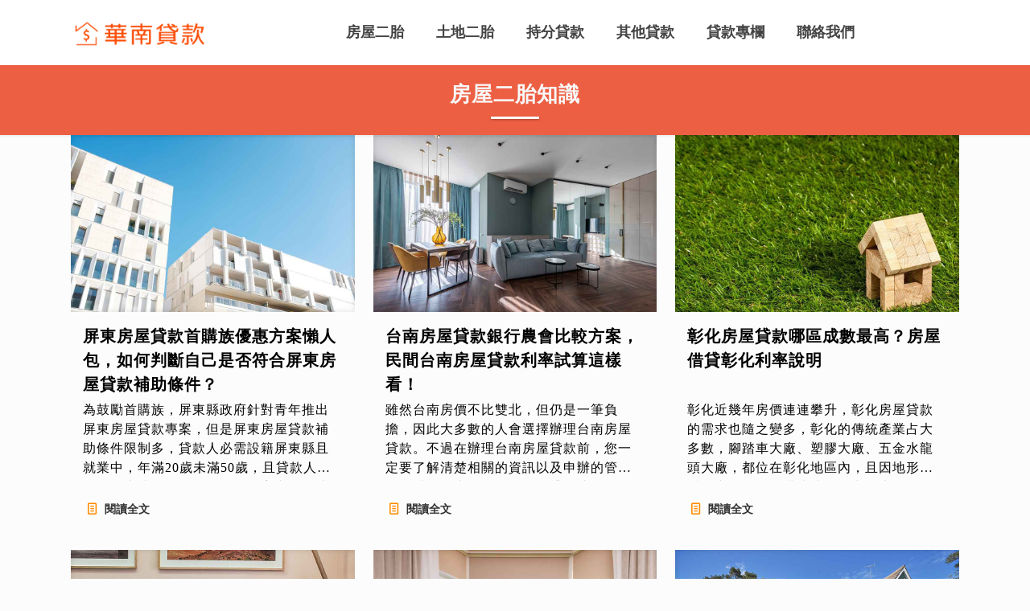

--- FILE ---
content_type: text/html; charset=UTF-8
request_url: https://money9795.com/category/house-secondary-news/page/11/
body_size: 36347
content:
<!DOCTYPE html>
<html lang="zh-TW" prefix="og: https://ogp.me/ns#" class="no-js " >

<head>

<meta charset="UTF-8" />
<meta name="google-site-verification" content="6WcSMkod7lVUL3VoECW7LAt-c5NDtadTW9w2RulsL-o" />
<!-- Google Tag Manager -->
<script data-rocketlazyloadscript='[data-uri]' ></script>
<!-- End Google Tag Manager -->	<style>img:is([sizes="auto" i], [sizes^="auto," i]) { contain-intrinsic-size: 3000px 1500px }</style>
	<meta name="format-detection" content="telephone=no">
<meta name="viewport" content="width=device-width, initial-scale=1, maximum-scale=1" />
<meta name="theme-color" content="#ffffff" media="(prefers-color-scheme: light)">
<meta name="theme-color" content="#ffffff" media="(prefers-color-scheme: dark)">

<!-- Search Engine Optimization by Rank Math PRO - https://rankmath.com/ -->
<title>房屋二胎知識 - 華南貸款-二胎貸款、民間貸款專營</title>
<meta name="robots" content="index, follow, max-snippet:-1, max-video-preview:-1, max-image-preview:large"/>
<link rel="canonical" href="https://money9795.com/category/house-secondary-news/page/11/" />
<link rel="prev" href="https://money9795.com/category/house-secondary-news/page/10/" />
<link rel="next" href="https://money9795.com/category/house-secondary-news/page/12/" />
<meta property="og:locale" content="zh_TW" />
<meta property="og:type" content="article" />
<meta property="og:title" content="房屋二胎知識 - 華南貸款-二胎貸款、民間貸款專營" />
<meta property="og:url" content="https://money9795.com/category/house-secondary-news/page/11/" />
<meta property="og:site_name" content="華南貸款-二胎貸款、民間貸款專營" />
<meta name="twitter:card" content="summary_large_image" />
<meta name="twitter:title" content="房屋二胎知識 - 華南貸款-二胎貸款、民間貸款專營" />
<meta name="twitter:label1" content="文章" />
<meta name="twitter:data1" content="135" />
<script type="application/ld+json" class="rank-math-schema-pro">{"@context":"https://schema.org","@graph":[{"@type":"Organization","@id":"https://money9795.com/#organization","name":"\u83ef\u5357\u8cb8\u6b3e","url":"https://money9795.com","logo":{"@type":"ImageObject","@id":"https://money9795.com/#logo","url":"https://money9795.com/wp-content/uploads/2021/01/huanan-logo.png","contentUrl":"https://money9795.com/wp-content/uploads/2021/01/huanan-logo.png","caption":"\u83ef\u5357\u8cb8\u6b3e-\u4e8c\u80ce\u8cb8\u6b3e\u3001\u6c11\u9593\u8cb8\u6b3e\u5c08\u71df","inLanguage":"zh-TW","width":"195","height":"40"}},{"@type":"WebSite","@id":"https://money9795.com/#website","url":"https://money9795.com","name":"\u83ef\u5357\u8cb8\u6b3e-\u4e8c\u80ce\u8cb8\u6b3e\u3001\u6c11\u9593\u8cb8\u6b3e\u5c08\u71df","publisher":{"@id":"https://money9795.com/#organization"},"inLanguage":"zh-TW"},{"@type":"CollectionPage","@id":"https://money9795.com/category/house-secondary-news/page/11/#webpage","url":"https://money9795.com/category/house-secondary-news/page/11/","name":"\u623f\u5c4b\u4e8c\u80ce\u77e5\u8b58 - \u83ef\u5357\u8cb8\u6b3e-\u4e8c\u80ce\u8cb8\u6b3e\u3001\u6c11\u9593\u8cb8\u6b3e\u5c08\u71df","isPartOf":{"@id":"https://money9795.com/#website"},"inLanguage":"zh-TW"}]}</script>
<!-- /Rank Math WordPress SEO plugin -->

<link rel='dns-prefetch' href='//fonts.googleapis.com' />
<link href='https://fonts.gstatic.com' crossorigin rel='preconnect' />
<link rel="alternate" type="application/rss+xml" title="訂閱《華南貸款-二胎貸款、民間貸款專營》&raquo; 資訊提供" href="https://money9795.com/feed/" />
<link rel="alternate" type="application/rss+xml" title="訂閱《華南貸款-二胎貸款、民間貸款專營》&raquo; 留言的資訊提供" href="https://money9795.com/comments/feed/" />
<link rel="alternate" type="application/rss+xml" title="訂閱《華南貸款-二胎貸款、民間貸款專營》&raquo; 分類〈房屋二胎知識〉的資訊提供" href="https://money9795.com/category/house-secondary-news/feed/" />
<style id='wp-emoji-styles-inline-css' type='text/css'>

	img.wp-smiley, img.emoji {
		display: inline !important;
		border: none !important;
		box-shadow: none !important;
		height: 1em !important;
		width: 1em !important;
		margin: 0 0.07em !important;
		vertical-align: -0.1em !important;
		background: none !important;
		padding: 0 !important;
	}
</style>
<link rel='stylesheet' id='wp-block-library-css' href='https://money9795.com/wp-includes/css/dist/block-library/style.min.css?ver=6.8.3' type='text/css' media='all' />
<style id='classic-theme-styles-inline-css' type='text/css'>
/*! This file is auto-generated */
.wp-block-button__link{color:#fff;background-color:#32373c;border-radius:9999px;box-shadow:none;text-decoration:none;padding:calc(.667em + 2px) calc(1.333em + 2px);font-size:1.125em}.wp-block-file__button{background:#32373c;color:#fff;text-decoration:none}
</style>
<style id='global-styles-inline-css' type='text/css'>
:root{--wp--preset--aspect-ratio--square: 1;--wp--preset--aspect-ratio--4-3: 4/3;--wp--preset--aspect-ratio--3-4: 3/4;--wp--preset--aspect-ratio--3-2: 3/2;--wp--preset--aspect-ratio--2-3: 2/3;--wp--preset--aspect-ratio--16-9: 16/9;--wp--preset--aspect-ratio--9-16: 9/16;--wp--preset--color--black: #000000;--wp--preset--color--cyan-bluish-gray: #abb8c3;--wp--preset--color--white: #ffffff;--wp--preset--color--pale-pink: #f78da7;--wp--preset--color--vivid-red: #cf2e2e;--wp--preset--color--luminous-vivid-orange: #ff6900;--wp--preset--color--luminous-vivid-amber: #fcb900;--wp--preset--color--light-green-cyan: #7bdcb5;--wp--preset--color--vivid-green-cyan: #00d084;--wp--preset--color--pale-cyan-blue: #8ed1fc;--wp--preset--color--vivid-cyan-blue: #0693e3;--wp--preset--color--vivid-purple: #9b51e0;--wp--preset--gradient--vivid-cyan-blue-to-vivid-purple: linear-gradient(135deg,rgba(6,147,227,1) 0%,rgb(155,81,224) 100%);--wp--preset--gradient--light-green-cyan-to-vivid-green-cyan: linear-gradient(135deg,rgb(122,220,180) 0%,rgb(0,208,130) 100%);--wp--preset--gradient--luminous-vivid-amber-to-luminous-vivid-orange: linear-gradient(135deg,rgba(252,185,0,1) 0%,rgba(255,105,0,1) 100%);--wp--preset--gradient--luminous-vivid-orange-to-vivid-red: linear-gradient(135deg,rgba(255,105,0,1) 0%,rgb(207,46,46) 100%);--wp--preset--gradient--very-light-gray-to-cyan-bluish-gray: linear-gradient(135deg,rgb(238,238,238) 0%,rgb(169,184,195) 100%);--wp--preset--gradient--cool-to-warm-spectrum: linear-gradient(135deg,rgb(74,234,220) 0%,rgb(151,120,209) 20%,rgb(207,42,186) 40%,rgb(238,44,130) 60%,rgb(251,105,98) 80%,rgb(254,248,76) 100%);--wp--preset--gradient--blush-light-purple: linear-gradient(135deg,rgb(255,206,236) 0%,rgb(152,150,240) 100%);--wp--preset--gradient--blush-bordeaux: linear-gradient(135deg,rgb(254,205,165) 0%,rgb(254,45,45) 50%,rgb(107,0,62) 100%);--wp--preset--gradient--luminous-dusk: linear-gradient(135deg,rgb(255,203,112) 0%,rgb(199,81,192) 50%,rgb(65,88,208) 100%);--wp--preset--gradient--pale-ocean: linear-gradient(135deg,rgb(255,245,203) 0%,rgb(182,227,212) 50%,rgb(51,167,181) 100%);--wp--preset--gradient--electric-grass: linear-gradient(135deg,rgb(202,248,128) 0%,rgb(113,206,126) 100%);--wp--preset--gradient--midnight: linear-gradient(135deg,rgb(2,3,129) 0%,rgb(40,116,252) 100%);--wp--preset--font-size--small: 13px;--wp--preset--font-size--medium: 20px;--wp--preset--font-size--large: 36px;--wp--preset--font-size--x-large: 42px;--wp--preset--spacing--20: 0.44rem;--wp--preset--spacing--30: 0.67rem;--wp--preset--spacing--40: 1rem;--wp--preset--spacing--50: 1.5rem;--wp--preset--spacing--60: 2.25rem;--wp--preset--spacing--70: 3.38rem;--wp--preset--spacing--80: 5.06rem;--wp--preset--shadow--natural: 6px 6px 9px rgba(0, 0, 0, 0.2);--wp--preset--shadow--deep: 12px 12px 50px rgba(0, 0, 0, 0.4);--wp--preset--shadow--sharp: 6px 6px 0px rgba(0, 0, 0, 0.2);--wp--preset--shadow--outlined: 6px 6px 0px -3px rgba(255, 255, 255, 1), 6px 6px rgba(0, 0, 0, 1);--wp--preset--shadow--crisp: 6px 6px 0px rgba(0, 0, 0, 1);}:where(.is-layout-flex){gap: 0.5em;}:where(.is-layout-grid){gap: 0.5em;}body .is-layout-flex{display: flex;}.is-layout-flex{flex-wrap: wrap;align-items: center;}.is-layout-flex > :is(*, div){margin: 0;}body .is-layout-grid{display: grid;}.is-layout-grid > :is(*, div){margin: 0;}:where(.wp-block-columns.is-layout-flex){gap: 2em;}:where(.wp-block-columns.is-layout-grid){gap: 2em;}:where(.wp-block-post-template.is-layout-flex){gap: 1.25em;}:where(.wp-block-post-template.is-layout-grid){gap: 1.25em;}.has-black-color{color: var(--wp--preset--color--black) !important;}.has-cyan-bluish-gray-color{color: var(--wp--preset--color--cyan-bluish-gray) !important;}.has-white-color{color: var(--wp--preset--color--white) !important;}.has-pale-pink-color{color: var(--wp--preset--color--pale-pink) !important;}.has-vivid-red-color{color: var(--wp--preset--color--vivid-red) !important;}.has-luminous-vivid-orange-color{color: var(--wp--preset--color--luminous-vivid-orange) !important;}.has-luminous-vivid-amber-color{color: var(--wp--preset--color--luminous-vivid-amber) !important;}.has-light-green-cyan-color{color: var(--wp--preset--color--light-green-cyan) !important;}.has-vivid-green-cyan-color{color: var(--wp--preset--color--vivid-green-cyan) !important;}.has-pale-cyan-blue-color{color: var(--wp--preset--color--pale-cyan-blue) !important;}.has-vivid-cyan-blue-color{color: var(--wp--preset--color--vivid-cyan-blue) !important;}.has-vivid-purple-color{color: var(--wp--preset--color--vivid-purple) !important;}.has-black-background-color{background-color: var(--wp--preset--color--black) !important;}.has-cyan-bluish-gray-background-color{background-color: var(--wp--preset--color--cyan-bluish-gray) !important;}.has-white-background-color{background-color: var(--wp--preset--color--white) !important;}.has-pale-pink-background-color{background-color: var(--wp--preset--color--pale-pink) !important;}.has-vivid-red-background-color{background-color: var(--wp--preset--color--vivid-red) !important;}.has-luminous-vivid-orange-background-color{background-color: var(--wp--preset--color--luminous-vivid-orange) !important;}.has-luminous-vivid-amber-background-color{background-color: var(--wp--preset--color--luminous-vivid-amber) !important;}.has-light-green-cyan-background-color{background-color: var(--wp--preset--color--light-green-cyan) !important;}.has-vivid-green-cyan-background-color{background-color: var(--wp--preset--color--vivid-green-cyan) !important;}.has-pale-cyan-blue-background-color{background-color: var(--wp--preset--color--pale-cyan-blue) !important;}.has-vivid-cyan-blue-background-color{background-color: var(--wp--preset--color--vivid-cyan-blue) !important;}.has-vivid-purple-background-color{background-color: var(--wp--preset--color--vivid-purple) !important;}.has-black-border-color{border-color: var(--wp--preset--color--black) !important;}.has-cyan-bluish-gray-border-color{border-color: var(--wp--preset--color--cyan-bluish-gray) !important;}.has-white-border-color{border-color: var(--wp--preset--color--white) !important;}.has-pale-pink-border-color{border-color: var(--wp--preset--color--pale-pink) !important;}.has-vivid-red-border-color{border-color: var(--wp--preset--color--vivid-red) !important;}.has-luminous-vivid-orange-border-color{border-color: var(--wp--preset--color--luminous-vivid-orange) !important;}.has-luminous-vivid-amber-border-color{border-color: var(--wp--preset--color--luminous-vivid-amber) !important;}.has-light-green-cyan-border-color{border-color: var(--wp--preset--color--light-green-cyan) !important;}.has-vivid-green-cyan-border-color{border-color: var(--wp--preset--color--vivid-green-cyan) !important;}.has-pale-cyan-blue-border-color{border-color: var(--wp--preset--color--pale-cyan-blue) !important;}.has-vivid-cyan-blue-border-color{border-color: var(--wp--preset--color--vivid-cyan-blue) !important;}.has-vivid-purple-border-color{border-color: var(--wp--preset--color--vivid-purple) !important;}.has-vivid-cyan-blue-to-vivid-purple-gradient-background{background: var(--wp--preset--gradient--vivid-cyan-blue-to-vivid-purple) !important;}.has-light-green-cyan-to-vivid-green-cyan-gradient-background{background: var(--wp--preset--gradient--light-green-cyan-to-vivid-green-cyan) !important;}.has-luminous-vivid-amber-to-luminous-vivid-orange-gradient-background{background: var(--wp--preset--gradient--luminous-vivid-amber-to-luminous-vivid-orange) !important;}.has-luminous-vivid-orange-to-vivid-red-gradient-background{background: var(--wp--preset--gradient--luminous-vivid-orange-to-vivid-red) !important;}.has-very-light-gray-to-cyan-bluish-gray-gradient-background{background: var(--wp--preset--gradient--very-light-gray-to-cyan-bluish-gray) !important;}.has-cool-to-warm-spectrum-gradient-background{background: var(--wp--preset--gradient--cool-to-warm-spectrum) !important;}.has-blush-light-purple-gradient-background{background: var(--wp--preset--gradient--blush-light-purple) !important;}.has-blush-bordeaux-gradient-background{background: var(--wp--preset--gradient--blush-bordeaux) !important;}.has-luminous-dusk-gradient-background{background: var(--wp--preset--gradient--luminous-dusk) !important;}.has-pale-ocean-gradient-background{background: var(--wp--preset--gradient--pale-ocean) !important;}.has-electric-grass-gradient-background{background: var(--wp--preset--gradient--electric-grass) !important;}.has-midnight-gradient-background{background: var(--wp--preset--gradient--midnight) !important;}.has-small-font-size{font-size: var(--wp--preset--font-size--small) !important;}.has-medium-font-size{font-size: var(--wp--preset--font-size--medium) !important;}.has-large-font-size{font-size: var(--wp--preset--font-size--large) !important;}.has-x-large-font-size{font-size: var(--wp--preset--font-size--x-large) !important;}
:where(.wp-block-post-template.is-layout-flex){gap: 1.25em;}:where(.wp-block-post-template.is-layout-grid){gap: 1.25em;}
:where(.wp-block-columns.is-layout-flex){gap: 2em;}:where(.wp-block-columns.is-layout-grid){gap: 2em;}
:root :where(.wp-block-pullquote){font-size: 1.5em;line-height: 1.6;}
</style>
<link rel='stylesheet' id='mfn-be-css' href='https://money9795.com/wp-content/themes/betheme/css/be.css?ver=26.7.5' type='text/css' media='all' />
<link rel='stylesheet' id='mfn-animations-css' href='https://money9795.com/wp-content/themes/betheme/assets/animations/animations.min.css?ver=26.7.5' type='text/css' media='all' />
<link rel='stylesheet' id='mfn-font-awesome-css' href='https://money9795.com/wp-content/themes/betheme/fonts/fontawesome/fontawesome.css?ver=26.7.5' type='text/css' media='all' />
<link rel='stylesheet' id='mfn-jplayer-css' href='https://money9795.com/wp-content/themes/betheme/assets/jplayer/css/jplayer.blue.monday.min.css?ver=26.7.5' type='text/css' media='all' />
<link rel='stylesheet' id='mfn-responsive-css' href='https://money9795.com/wp-content/themes/betheme/css/responsive.css?ver=26.7.5' type='text/css' media='all' />
<link rel='stylesheet' id='mfn-fonts-css' href='https://fonts.googleapis.com/css?family=Roboto%3A1%2C300%2C400%2C400italic%2C500%2C700%2C700italic%7CLora%3A1%2C300%2C400%2C400italic%2C500%2C700%2C700italic%7CNoto+Serif+TC%3A1%2C300%2C400%2C400italic%2C500%2C700%2C700italic&#038;display=swap&#038;ver=6.8.3' type='text/css' media='all' />
<style id='mfn-dynamic-inline-css' type='text/css'>
#Footer{background-image:url(https://localhost/wynn/wp-content/uploads/sites/13/2020/12/footer-bg.jpg);background-repeat:no-repeat;background-position:center top;background-size:cover}
html{background-color:#FCFCFC}#Wrapper,#Content,.mfn-popup .mfn-popup-content,.mfn-off-canvas-sidebar .mfn-off-canvas-content-wrapper,.mfn-cart-holder,.mfn-header-login,#Top_bar .search_wrapper,#Top_bar .top_bar_right .mfn-live-search-box,.column_livesearch .mfn-live-search-wrapper,.column_livesearch .mfn-live-search-box{background-color:#FCFCFC}body:not(.template-slider) #Header{min-height:0px}body.header-below:not(.template-slider) #Header{padding-top:0px}body,button,span.date_label,.timeline_items li h3 span,input[type="submit"],input[type="reset"],input[type="button"],input[type="date"],input[type="text"],input[type="password"],input[type="tel"],input[type="email"],textarea,select,.offer_li .title h3,.mfn-menu-item-megamenu{font-family:"Roboto",-apple-system,BlinkMacSystemFont,"Segoe UI",Roboto,Oxygen-Sans,Ubuntu,Cantarell,"Helvetica Neue",sans-serif}#menu > ul > li > a,a.action_button,#overlay-menu ul li a{font-family:"Roboto",-apple-system,BlinkMacSystemFont,"Segoe UI",Roboto,Oxygen-Sans,Ubuntu,Cantarell,"Helvetica Neue",sans-serif}#Subheader .title{font-family:"Lora",-apple-system,BlinkMacSystemFont,"Segoe UI",Roboto,Oxygen-Sans,Ubuntu,Cantarell,"Helvetica Neue",sans-serif}h1,h2,h3,h4,.text-logo #logo{font-family:"Noto Serif TC",-apple-system,BlinkMacSystemFont,"Segoe UI",Roboto,Oxygen-Sans,Ubuntu,Cantarell,"Helvetica Neue",sans-serif}h5,h6{font-family:"Roboto",-apple-system,BlinkMacSystemFont,"Segoe UI",Roboto,Oxygen-Sans,Ubuntu,Cantarell,"Helvetica Neue",sans-serif}blockquote{font-family:"Roboto",-apple-system,BlinkMacSystemFont,"Segoe UI",Roboto,Oxygen-Sans,Ubuntu,Cantarell,"Helvetica Neue",sans-serif}.chart_box .chart .num,.counter .desc_wrapper .number-wrapper,.how_it_works .image .number,.pricing-box .plan-header .price,.quick_fact .number-wrapper,.woocommerce .product div.entry-summary .price{font-family:"Roboto",-apple-system,BlinkMacSystemFont,"Segoe UI",Roboto,Oxygen-Sans,Ubuntu,Cantarell,"Helvetica Neue",sans-serif}body,.mfn-menu-item-megamenu{font-size:16px;line-height:24px;font-weight:400;letter-spacing:0px}.big{font-size:18px;line-height:32px;font-weight:400;letter-spacing:0px}#menu > ul > li > a,a.action_button,#overlay-menu ul li a{font-size:18px;font-weight:700;letter-spacing:0px}#overlay-menu ul li a{line-height:27px}#Subheader .title{font-size:30px;line-height:35px;font-weight:400;letter-spacing:1px;font-style:italic}h1,.text-logo #logo{font-size:96px;line-height:144px;font-weight:600;letter-spacing:8px}h2{font-size:32px;line-height:48px;font-weight:500;letter-spacing:8px}h3,.woocommerce ul.products li.product h3,.woocommerce #customer_login h2{font-size:28px;line-height:42px;font-weight:500;letter-spacing:1px}h4,.woocommerce .woocommerce-order-details__title,.woocommerce .wc-bacs-bank-details-heading,.woocommerce .woocommerce-customer-details h2{font-size:24px;line-height:36px;font-weight:400;letter-spacing:0px}h5{font-size:18px;line-height:28px;font-weight:300;letter-spacing:0px}h6{font-size:14px;line-height:25px;font-weight:400;letter-spacing:0px}#Intro .intro-title{font-size:70px;line-height:70px;font-weight:400;letter-spacing:0px}@media only screen and (min-width:768px) and (max-width:959px){body,.mfn-menu-item-megamenu{font-size:16px;line-height:24px;font-weight:400;letter-spacing:0px}.big{font-size:18px;line-height:32px;font-weight:400;letter-spacing:0px}#menu > ul > li > a,a.action_button,#overlay-menu ul li a{font-size:18px;font-weight:700;letter-spacing:0px}#overlay-menu ul li a{line-height:27px}#Subheader .title{font-size:30px;line-height:35px;font-weight:400;letter-spacing:1px;font-style:italic}h1,.text-logo #logo{font-size:96px;line-height:144px;font-weight:600;letter-spacing:8px}h2{font-size:32px;line-height:48px;font-weight:500;letter-spacing:8px}h3,.woocommerce ul.products li.product h3,.woocommerce #customer_login h2{font-size:28px;line-height:42px;font-weight:500;letter-spacing:1px}h4,.woocommerce .woocommerce-order-details__title,.woocommerce .wc-bacs-bank-details-heading,.woocommerce .woocommerce-customer-details h2{font-size:24px;line-height:36px;font-weight:400;letter-spacing:0px}h5{font-size:18px;line-height:28px;font-weight:300;letter-spacing:0px}h6{font-size:14px;line-height:25px;font-weight:400;letter-spacing:0px}#Intro .intro-title{font-size:70px;line-height:70px;font-weight:400;letter-spacing:0px}blockquote{font-size:15px}.chart_box .chart .num{font-size:45px;line-height:45px}.counter .desc_wrapper .number-wrapper{font-size:45px;line-height:45px}.counter .desc_wrapper .title{font-size:14px;line-height:18px}.faq .question .title{font-size:14px}.fancy_heading .title{font-size:38px;line-height:38px}.offer .offer_li .desc_wrapper .title h3{font-size:32px;line-height:32px}.offer_thumb_ul li.offer_thumb_li .desc_wrapper .title h3{font-size:32px;line-height:32px}.pricing-box .plan-header h2{font-size:27px;line-height:27px}.pricing-box .plan-header .price > span{font-size:40px;line-height:40px}.pricing-box .plan-header .price sup.currency{font-size:18px;line-height:18px}.pricing-box .plan-header .price sup.period{font-size:14px;line-height:14px}.quick_fact .number-wrapper{font-size:80px;line-height:80px}.trailer_box .desc h2{font-size:27px;line-height:27px}.widget > h3{font-size:17px;line-height:20px}}@media only screen and (min-width:480px) and (max-width:767px){body,.mfn-menu-item-megamenu{font-size:16px;line-height:24px;font-weight:400;letter-spacing:0px}.big{font-size:18px;line-height:32px;font-weight:400;letter-spacing:0px}#menu > ul > li > a,a.action_button,#overlay-menu ul li a{font-size:18px;font-weight:700;letter-spacing:0px}#overlay-menu ul li a{line-height:27px}#Subheader .title{font-size:30px;line-height:35px;font-weight:400;letter-spacing:1px;font-style:italic}h1,.text-logo #logo{font-size:96px;line-height:144px;font-weight:600;letter-spacing:8px}h2{font-size:32px;line-height:48px;font-weight:500;letter-spacing:8px}h3,.woocommerce ul.products li.product h3,.woocommerce #customer_login h2{font-size:28px;line-height:42px;font-weight:500;letter-spacing:1px}h4,.woocommerce .woocommerce-order-details__title,.woocommerce .wc-bacs-bank-details-heading,.woocommerce .woocommerce-customer-details h2{font-size:24px;line-height:36px;font-weight:400;letter-spacing:0px}h5{font-size:18px;line-height:28px;font-weight:300;letter-spacing:0px}h6{font-size:14px;line-height:25px;font-weight:400;letter-spacing:0px}#Intro .intro-title{font-size:70px;line-height:70px;font-weight:400;letter-spacing:0px}blockquote{font-size:14px}.chart_box .chart .num{font-size:40px;line-height:40px}.counter .desc_wrapper .number-wrapper{font-size:40px;line-height:40px}.counter .desc_wrapper .title{font-size:13px;line-height:16px}.faq .question .title{font-size:13px}.fancy_heading .title{font-size:34px;line-height:34px}.offer .offer_li .desc_wrapper .title h3{font-size:28px;line-height:28px}.offer_thumb_ul li.offer_thumb_li .desc_wrapper .title h3{font-size:28px;line-height:28px}.pricing-box .plan-header h2{font-size:24px;line-height:24px}.pricing-box .plan-header .price > span{font-size:34px;line-height:34px}.pricing-box .plan-header .price sup.currency{font-size:16px;line-height:16px}.pricing-box .plan-header .price sup.period{font-size:13px;line-height:13px}.quick_fact .number-wrapper{font-size:70px;line-height:70px}.trailer_box .desc h2{font-size:24px;line-height:24px}.widget > h3{font-size:16px;line-height:19px}}@media only screen and (max-width:479px){body,.mfn-menu-item-megamenu{font-size:16px;line-height:24px;font-weight:400;letter-spacing:0px}.big{font-size:18px;line-height:32px;font-weight:400;letter-spacing:0px}#menu > ul > li > a,a.action_button,#overlay-menu ul li a{font-size:18px;font-weight:700;letter-spacing:0px}#overlay-menu ul li a{line-height:27px}#Subheader .title{font-size:30px;line-height:35px;font-weight:400;letter-spacing:1px;font-style:italic}h1,.text-logo #logo{font-size:96px;line-height:144px;font-weight:600;letter-spacing:8px}h2{font-size:32px;line-height:48px;font-weight:500;letter-spacing:8px}h3,.woocommerce ul.products li.product h3,.woocommerce #customer_login h2{font-size:28px;line-height:42px;font-weight:500;letter-spacing:1px}h4,.woocommerce .woocommerce-order-details__title,.woocommerce .wc-bacs-bank-details-heading,.woocommerce .woocommerce-customer-details h2{font-size:24px;line-height:36px;font-weight:400;letter-spacing:0px}h5{font-size:18px;line-height:28px;font-weight:300;letter-spacing:0px}h6{font-size:14px;line-height:25px;font-weight:400;letter-spacing:0px}#Intro .intro-title{font-size:70px;line-height:70px;font-weight:400;letter-spacing:0px}blockquote{font-size:13px}.chart_box .chart .num{font-size:35px;line-height:35px}.counter .desc_wrapper .number-wrapper{font-size:35px;line-height:35px}.counter .desc_wrapper .title{font-size:13px;line-height:26px}.faq .question .title{font-size:13px}.fancy_heading .title{font-size:30px;line-height:30px}.offer .offer_li .desc_wrapper .title h3{font-size:26px;line-height:26px}.offer_thumb_ul li.offer_thumb_li .desc_wrapper .title h3{font-size:26px;line-height:26px}.pricing-box .plan-header h2{font-size:21px;line-height:21px}.pricing-box .plan-header .price > span{font-size:32px;line-height:32px}.pricing-box .plan-header .price sup.currency{font-size:14px;line-height:14px}.pricing-box .plan-header .price sup.period{font-size:13px;line-height:13px}.quick_fact .number-wrapper{font-size:60px;line-height:60px}.trailer_box .desc h2{font-size:21px;line-height:21px}.widget > h3{font-size:15px;line-height:18px}}.with_aside .sidebar.columns{width:23%}.with_aside .sections_group{width:77%}.aside_both .sidebar.columns{width:18%}.aside_both .sidebar.sidebar-1{margin-left:-82%}.aside_both .sections_group{width:64%;margin-left:18%}@media only screen and (min-width:1240px){#Wrapper,.with_aside .content_wrapper{max-width:1170px}.section_wrapper,.container{max-width:1150px}.layout-boxed.header-boxed #Top_bar.is-sticky{max-width:1170px}}@media only screen and (max-width:767px){.section_wrapper,.container,.four.columns .widget-area{max-width:550px !important}}  .button-default .button,.button-flat .button,.button-round .button{background-color:#ebc040;color:#ffffff}.button-stroke .button{border-color:#ebc040;color:#ffffff}.button-stroke .button:hover{background-color:#ebc040;color:#fff}.button-default .button_theme,.button-default button,.button-default input[type="button"],.button-default input[type="reset"],.button-default input[type="submit"],.button-flat .button_theme,.button-flat button,.button-flat input[type="button"],.button-flat input[type="reset"],.button-flat input[type="submit"],.button-round .button_theme,.button-round button,.button-round input[type="button"],.button-round input[type="reset"],.button-round input[type="submit"],.woocommerce #respond input#submit,.woocommerce a.button:not(.default),.woocommerce button.button,.woocommerce input.button,.woocommerce #respond input#submit:hover,.woocommerce a.button:hover,.woocommerce button.button:hover,.woocommerce input.button:hover{color:#ffffff}.button-default #respond input#submit.alt.disabled,.button-default #respond input#submit.alt.disabled:hover,.button-default #respond input#submit.alt:disabled,.button-default #respond input#submit.alt:disabled:hover,.button-default #respond input#submit.alt:disabled[disabled],.button-default #respond input#submit.alt:disabled[disabled]:hover,.button-default a.button.alt.disabled,.button-default a.button.alt.disabled:hover,.button-default a.button.alt:disabled,.button-default a.button.alt:disabled:hover,.button-default a.button.alt:disabled[disabled],.button-default a.button.alt:disabled[disabled]:hover,.button-default button.button.alt.disabled,.button-default button.button.alt.disabled:hover,.button-default button.button.alt:disabled,.button-default button.button.alt:disabled:hover,.button-default button.button.alt:disabled[disabled],.button-default button.button.alt:disabled[disabled]:hover,.button-default input.button.alt.disabled,.button-default input.button.alt.disabled:hover,.button-default input.button.alt:disabled,.button-default input.button.alt:disabled:hover,.button-default input.button.alt:disabled[disabled],.button-default input.button.alt:disabled[disabled]:hover,.button-default #respond input#submit.alt,.button-default a.button.alt,.button-default button.button.alt,.button-default input.button.alt,.button-default #respond input#submit.alt:hover,.button-default a.button.alt:hover,.button-default button.button.alt:hover,.button-default input.button.alt:hover,.button-flat #respond input#submit.alt.disabled,.button-flat #respond input#submit.alt.disabled:hover,.button-flat #respond input#submit.alt:disabled,.button-flat #respond input#submit.alt:disabled:hover,.button-flat #respond input#submit.alt:disabled[disabled],.button-flat #respond input#submit.alt:disabled[disabled]:hover,.button-flat a.button.alt.disabled,.button-flat a.button.alt.disabled:hover,.button-flat a.button.alt:disabled,.button-flat a.button.alt:disabled:hover,.button-flat a.button.alt:disabled[disabled],.button-flat a.button.alt:disabled[disabled]:hover,.button-flat button.button.alt.disabled,.button-flat button.button.alt.disabled:hover,.button-flat button.button.alt:disabled,.button-flat button.button.alt:disabled:hover,.button-flat button.button.alt:disabled[disabled],.button-flat button.button.alt:disabled[disabled]:hover,.button-flat input.button.alt.disabled,.button-flat input.button.alt.disabled:hover,.button-flat input.button.alt:disabled,.button-flat input.button.alt:disabled:hover,.button-flat input.button.alt:disabled[disabled],.button-flat input.button.alt:disabled[disabled]:hover,.button-flat #respond input#submit.alt,.button-flat a.button.alt,.button-flat button.button.alt,.button-flat input.button.alt,.button-flat #respond input#submit.alt:hover,.button-flat a.button.alt:hover,.button-flat button.button.alt:hover,.button-flat input.button.alt:hover,.button-round #respond input#submit.alt.disabled,.button-round #respond input#submit.alt.disabled:hover,.button-round #respond input#submit.alt:disabled,.button-round #respond input#submit.alt:disabled:hover,.button-round #respond input#submit.alt:disabled[disabled],.button-round #respond input#submit.alt:disabled[disabled]:hover,.button-round a.button.alt.disabled,.button-round a.button.alt.disabled:hover,.button-round a.button.alt:disabled,.button-round a.button.alt:disabled:hover,.button-round a.button.alt:disabled[disabled],.button-round a.button.alt:disabled[disabled]:hover,.button-round button.button.alt.disabled,.button-round button.button.alt.disabled:hover,.button-round button.button.alt:disabled,.button-round button.button.alt:disabled:hover,.button-round button.button.alt:disabled[disabled],.button-round button.button.alt:disabled[disabled]:hover,.button-round input.button.alt.disabled,.button-round input.button.alt.disabled:hover,.button-round input.button.alt:disabled,.button-round input.button.alt:disabled:hover,.button-round input.button.alt:disabled[disabled],.button-round input.button.alt:disabled[disabled]:hover,.button-round #respond input#submit.alt,.button-round a.button.alt,.button-round button.button.alt,.button-round input.button.alt,.button-round #respond input#submit.alt:hover,.button-round a.button.alt:hover,.button-round button.button.alt:hover,.button-round input.button.alt:hover{background-color:#dd9a14;color:#ffffff}.button-stroke.woocommerce a.button:not(.default),.button-stroke .woocommerce a.button:not(.default),.button-stroke #respond input#submit.alt.disabled,.button-stroke #respond input#submit.alt.disabled:hover,.button-stroke #respond input#submit.alt:disabled,.button-stroke #respond input#submit.alt:disabled:hover,.button-stroke #respond input#submit.alt:disabled[disabled],.button-stroke #respond input#submit.alt:disabled[disabled]:hover,.button-stroke a.button.alt.disabled,.button-stroke a.button.alt.disabled:hover,.button-stroke a.button.alt:disabled,.button-stroke a.button.alt:disabled:hover,.button-stroke a.button.alt:disabled[disabled],.button-stroke a.button.alt:disabled[disabled]:hover,.button-stroke button.button.alt.disabled,.button-stroke button.button.alt.disabled:hover,.button-stroke button.button.alt:disabled,.button-stroke button.button.alt:disabled:hover,.button-stroke button.button.alt:disabled[disabled],.button-stroke button.button.alt:disabled[disabled]:hover,.button-stroke input.button.alt.disabled,.button-stroke input.button.alt.disabled:hover,.button-stroke input.button.alt:disabled,.button-stroke input.button.alt:disabled:hover,.button-stroke input.button.alt:disabled[disabled],.button-stroke input.button.alt:disabled[disabled]:hover,.button-stroke #respond input#submit.alt,.button-stroke a.button.alt,.button-stroke button.button.alt,.button-stroke input.button.alt{border-color:#dd9a14;background:none;color:#dd9a14}.button-stroke.woocommerce a.button:not(.default):hover,.button-stroke .woocommerce a.button:not(.default):hover,.button-stroke #respond input#submit.alt:hover,.button-stroke a.button.alt:hover,.button-stroke button.button.alt:hover,.button-stroke input.button.alt:hover,.button-stroke a.action_button:hover{background-color:#dd9a14;color:#ffffff}.action_button,.action_button:hover{background-color:#FF8C00;color:#ffffff}.button-stroke a.action_button{border-color:#FF8C00}.footer_button{color:#65666C!important;background-color:transparent;box-shadow:none!important}.footer_button:after{display:none!important}.button-custom.woocommerce .button,.button-custom .button,.button-custom .action_button,.button-custom .footer_button,.button-custom button,.button-custom button.button,.button-custom input[type="button"],.button-custom input[type="reset"],.button-custom input[type="submit"],.button-custom .woocommerce #respond input#submit,.button-custom .woocommerce a.button,.button-custom .woocommerce button.button,.button-custom .woocommerce input.button{font-family:Arial;font-size:14px;line-height:14px;font-weight:500;letter-spacing:0px;padding:10px 20px 10px 20px;border-width:0px;border-radius:50px}body.button-custom .button{color:#ffffff;background-color:#ffbd45;border-color:transparent}body.button-custom .button:hover{color:#ffffff;background-color:#ff8c00;border-color:transparent}body .button-custom .button_theme,body.button-custom .button_theme,.button-custom button,.button-custom input[type="button"],.button-custom input[type="reset"],.button-custom input[type="submit"],.button-custom .woocommerce #respond input#submit,body.button-custom.woocommerce a.button:not(.default),.button-custom .woocommerce button.button,.button-custom .woocommerce input.button,.button-custom .woocommerce a.button_theme:not(.default){color:#ffffff;background-color:#ffbd45;border-color:transparent;box-shadow:unset}body .button-custom .button_theme:hover,body.button-custom .button_theme:hover,.button-custom button:hover,.button-custom input[type="button"]:hover,.button-custom input[type="reset"]:hover,.button-custom input[type="submit"]:hover,.button-custom .woocommerce #respond input#submit:hover,body.button-custom.woocommerce a.button:not(.default):hover,.button-custom .woocommerce button.button:hover,.button-custom .woocommerce input.button:hover,.button-custom .woocommerce a.button_theme:not(.default):hover{color:#ffffff;background-color:#ff8c00;border-color:transparent}body.button-custom .action_button{color:#ffffff;background-color:#ffbd45;border-color:transparent;box-shadow:unset}body.button-custom .action_button:hover{color:#ffffff;background-color:#ff8c00;border-color:transparent}.button-custom #respond input#submit.alt.disabled,.button-custom #respond input#submit.alt.disabled:hover,.button-custom #respond input#submit.alt:disabled,.button-custom #respond input#submit.alt:disabled:hover,.button-custom #respond input#submit.alt:disabled[disabled],.button-custom #respond input#submit.alt:disabled[disabled]:hover,.button-custom a.button.alt.disabled,.button-custom a.button.alt.disabled:hover,.button-custom a.button.alt:disabled,.button-custom a.button.alt:disabled:hover,.button-custom a.button.alt:disabled[disabled],.button-custom a.button.alt:disabled[disabled]:hover,.button-custom button.button.alt.disabled,.button-custom button.button.alt.disabled:hover,.button-custom button.button.alt:disabled,.button-custom button.button.alt:disabled:hover,.button-custom button.button.alt:disabled[disabled],.button-custom button.button.alt:disabled[disabled]:hover,.button-custom input.button.alt.disabled,.button-custom input.button.alt.disabled:hover,.button-custom input.button.alt:disabled,.button-custom input.button.alt:disabled:hover,.button-custom input.button.alt:disabled[disabled],.button-custom input.button.alt:disabled[disabled]:hover,.button-custom #respond input#submit.alt,.button-custom a.button.alt,.button-custom button.button.alt,.button-custom input.button.alt{line-height:14px;padding:10px 20px 10px 20px;color:#ffffff;background-color:#ffbd45;font-family:Arial;font-size:14px;font-weight:500;letter-spacing:0px;border-width:0px;border-radius:50px}.button-custom #respond input#submit.alt:hover,.button-custom a.button.alt:hover,.button-custom button.button.alt:hover,.button-custom input.button.alt:hover,.button-custom a.action_button:hover{color:#ffffff;background-color:#ff8c00}#Top_bar #logo,.header-fixed #Top_bar #logo,.header-plain #Top_bar #logo,.header-transparent #Top_bar #logo{height:60px;line-height:60px;padding:10px 0}.logo-overflow #Top_bar:not(.is-sticky) .logo{height:80px}#Top_bar .menu > li > a{padding:10px 0}.menu-highlight:not(.header-creative) #Top_bar .menu > li > a{margin:15px 0}.header-plain:not(.menu-highlight) #Top_bar .menu > li > a span:not(.description){line-height:80px}.header-fixed #Top_bar .menu > li > a{padding:25px 0}@media only screen and (max-width:767px){.mobile-header-mini #Top_bar #logo{height:50px!important;line-height:50px!important;margin:5px 0}}#Top_bar #logo img.svg{width:100px}.image_frame,.wp-caption{border-width:0px}.alert{border-radius:0px}#Top_bar .top_bar_right .top-bar-right-input input{width:200px}.mfn-live-search-box .mfn-live-search-list{max-height:300px}#Side_slide{right:-250px;width:250px}#Side_slide.left{left:-250px}.blog-teaser li .desc-wrapper .desc{background-position-y:-1px}@media only screen and ( max-width:767px ){}@media only screen and (min-width:960px){body:not(.header-simple) #Top_bar #menu{display:block!important}.tr-menu #Top_bar #menu{background:none!important}#Top_bar .menu > li > ul.mfn-megamenu > li{float:left}#Top_bar .menu > li > ul.mfn-megamenu > li.mfn-megamenu-cols-1{width:100%}#Top_bar .menu > li > ul.mfn-megamenu > li.mfn-megamenu-cols-2{width:50%}#Top_bar .menu > li > ul.mfn-megamenu > li.mfn-megamenu-cols-3{width:33.33%}#Top_bar .menu > li > ul.mfn-megamenu > li.mfn-megamenu-cols-4{width:25%}#Top_bar .menu > li > ul.mfn-megamenu > li.mfn-megamenu-cols-5{width:20%}#Top_bar .menu > li > ul.mfn-megamenu > li.mfn-megamenu-cols-6{width:16.66%}#Top_bar .menu > li > ul.mfn-megamenu > li > ul{display:block!important;position:inherit;left:auto;top:auto;border-width:0 1px 0 0}#Top_bar .menu > li > ul.mfn-megamenu > li:last-child > ul{border:0}#Top_bar .menu > li > ul.mfn-megamenu > li > ul li{width:auto}#Top_bar .menu > li > ul.mfn-megamenu a.mfn-megamenu-title{text-transform:uppercase;font-weight:400;background:none}#Top_bar .menu > li > ul.mfn-megamenu a .menu-arrow{display:none}.menuo-right #Top_bar .menu > li > ul.mfn-megamenu{left:0;width:98%!important;margin:0 1%;padding:20px 0}.menuo-right #Top_bar .menu > li > ul.mfn-megamenu-bg{box-sizing:border-box}#Top_bar .menu > li > ul.mfn-megamenu-bg{padding:20px 166px 20px 20px;background-repeat:no-repeat;background-position:right bottom}.rtl #Top_bar .menu > li > ul.mfn-megamenu-bg{padding-left:166px;padding-right:20px;background-position:left bottom}#Top_bar .menu > li > ul.mfn-megamenu-bg > li{background:none}#Top_bar .menu > li > ul.mfn-megamenu-bg > li a{border:none}#Top_bar .menu > li > ul.mfn-megamenu-bg > li > ul{background:none!important;-webkit-box-shadow:0 0 0 0;-moz-box-shadow:0 0 0 0;box-shadow:0 0 0 0}.mm-vertical #Top_bar .container{position:relative}.mm-vertical #Top_bar .top_bar_left{position:static}.mm-vertical #Top_bar .menu > li ul{box-shadow:0 0 0 0 transparent!important;background-image:none}.mm-vertical #Top_bar .menu > li > ul.mfn-megamenu{padding:20px 0}.mm-vertical.header-plain #Top_bar .menu > li > ul.mfn-megamenu{width:100%!important;margin:0}.mm-vertical #Top_bar .menu > li > ul.mfn-megamenu > li{display:table-cell;float:none!important;width:10%;padding:0 15px;border-right:1px solid rgba(0,0,0,0.05)}.mm-vertical #Top_bar .menu > li > ul.mfn-megamenu > li:last-child{border-right-width:0}.mm-vertical #Top_bar .menu > li > ul.mfn-megamenu > li.hide-border{border-right-width:0}.mm-vertical #Top_bar .menu > li > ul.mfn-megamenu > li a{border-bottom-width:0;padding:9px 15px;line-height:120%}.mm-vertical #Top_bar .menu > li > ul.mfn-megamenu a.mfn-megamenu-title{font-weight:700}.rtl .mm-vertical #Top_bar .menu > li > ul.mfn-megamenu > li:first-child{border-right-width:0}.rtl .mm-vertical #Top_bar .menu > li > ul.mfn-megamenu > li:last-child{border-right-width:1px}body.header-shop #Top_bar #menu{display:flex!important}.header-shop #Top_bar.is-sticky .top_bar_row_second{display:none}.header-plain:not(.menuo-right) #Header .top_bar_left{width:auto!important}.header-stack.header-center #Top_bar #menu{display:inline-block!important}.header-simple #Top_bar #menu{display:none;height:auto;width:300px;bottom:auto;top:100%;right:1px;position:absolute;margin:0}.header-simple #Header a.responsive-menu-toggle{display:block;right:10px}.header-simple #Top_bar #menu > ul{width:100%;float:left}.header-simple #Top_bar #menu ul li{width:100%;padding-bottom:0;border-right:0;position:relative}.header-simple #Top_bar #menu ul li a{padding:0 20px;margin:0;display:block;height:auto;line-height:normal;border:none}.header-simple #Top_bar #menu ul li a:not(.menu-toggle):after{display:none}.header-simple #Top_bar #menu ul li a span{border:none;line-height:44px;display:inline;padding:0}.header-simple #Top_bar #menu ul li.submenu .menu-toggle{display:block;position:absolute;right:0;top:0;width:44px;height:44px;line-height:44px;font-size:30px;font-weight:300;text-align:center;cursor:pointer;color:#444;opacity:0.33;transform:unset}.header-simple #Top_bar #menu ul li.submenu .menu-toggle:after{content:"+";position:static}.header-simple #Top_bar #menu ul li.hover > .menu-toggle:after{content:"-"}.header-simple #Top_bar #menu ul li.hover a{border-bottom:0}.header-simple #Top_bar #menu ul.mfn-megamenu li .menu-toggle{display:none}.header-simple #Top_bar #menu ul li ul{position:relative!important;left:0!important;top:0;padding:0;margin:0!important;width:auto!important;background-image:none}.header-simple #Top_bar #menu ul li ul li{width:100%!important;display:block;padding:0}.header-simple #Top_bar #menu ul li ul li a{padding:0 20px 0 30px}.header-simple #Top_bar #menu ul li ul li a .menu-arrow{display:none}.header-simple #Top_bar #menu ul li ul li a span{padding:0}.header-simple #Top_bar #menu ul li ul li a span:after{display:none!important}.header-simple #Top_bar .menu > li > ul.mfn-megamenu a.mfn-megamenu-title{text-transform:uppercase;font-weight:400}.header-simple #Top_bar .menu > li > ul.mfn-megamenu > li > ul{display:block!important;position:inherit;left:auto;top:auto}.header-simple #Top_bar #menu ul li ul li ul{border-left:0!important;padding:0;top:0}.header-simple #Top_bar #menu ul li ul li ul li a{padding:0 20px 0 40px}.rtl.header-simple #Top_bar #menu{left:1px;right:auto}.rtl.header-simple #Top_bar a.responsive-menu-toggle{left:10px;right:auto}.rtl.header-simple #Top_bar #menu ul li.submenu .menu-toggle{left:0;right:auto}.rtl.header-simple #Top_bar #menu ul li ul{left:auto!important;right:0!important}.rtl.header-simple #Top_bar #menu ul li ul li a{padding:0 30px 0 20px}.rtl.header-simple #Top_bar #menu ul li ul li ul li a{padding:0 40px 0 20px}.menu-highlight #Top_bar .menu > li{margin:0 2px}.menu-highlight:not(.header-creative) #Top_bar .menu > li > a{padding:0;-webkit-border-radius:5px;border-radius:5px}.menu-highlight #Top_bar .menu > li > a:after{display:none}.menu-highlight #Top_bar .menu > li > a span:not(.description){line-height:50px}.menu-highlight #Top_bar .menu > li > a span.description{display:none}.menu-highlight.header-stack #Top_bar .menu > li > a{margin:10px 0!important}.menu-highlight.header-stack #Top_bar .menu > li > a span:not(.description){line-height:40px}.menu-highlight.header-simple #Top_bar #menu ul li,.menu-highlight.header-creative #Top_bar #menu ul li{margin:0}.menu-highlight.header-simple #Top_bar #menu ul li > a,.menu-highlight.header-creative #Top_bar #menu ul li > a{-webkit-border-radius:0;border-radius:0}.menu-highlight:not(.header-fixed):not(.header-simple) #Top_bar.is-sticky .menu > li > a{margin:10px 0!important;padding:5px 0!important}.menu-highlight:not(.header-fixed):not(.header-simple) #Top_bar.is-sticky .menu > li > a span{line-height:30px!important}.header-modern.menu-highlight.menuo-right .menu_wrapper{margin-right:20px}.menu-line-below #Top_bar .menu > li > a:not(.menu-toggle):after{top:auto;bottom:-4px}.menu-line-below #Top_bar.is-sticky .menu > li > a:not(.menu-toggle):after{top:auto;bottom:-4px}.menu-line-below-80 #Top_bar:not(.is-sticky) .menu > li > a:not(.menu-toggle):after{height:4px;left:10%;top:50%;margin-top:20px;width:80%}.menu-line-below-80-1 #Top_bar:not(.is-sticky) .menu > li > a:not(.menu-toggle):after{height:1px;left:10%;top:50%;margin-top:20px;width:80%}.menu-link-color #Top_bar .menu > li > a:not(.menu-toggle):after{display:none!important}.menu-arrow-top #Top_bar .menu > li > a:after{background:none repeat scroll 0 0 rgba(0,0,0,0)!important;border-color:#ccc transparent transparent;border-style:solid;border-width:7px 7px 0;display:block;height:0;left:50%;margin-left:-7px;top:0!important;width:0}.menu-arrow-top #Top_bar.is-sticky .menu > li > a:after{top:0!important}.menu-arrow-bottom #Top_bar .menu > li > a:after{background:none!important;border-color:transparent transparent #ccc;border-style:solid;border-width:0 7px 7px;display:block;height:0;left:50%;margin-left:-7px;top:auto;bottom:0;width:0}.menu-arrow-bottom #Top_bar.is-sticky .menu > li > a:after{top:auto;bottom:0}.menuo-no-borders #Top_bar .menu > li > a span{border-width:0!important}.menuo-no-borders #Header_creative #Top_bar .menu > li > a span{border-bottom-width:0}.menuo-no-borders.header-plain #Top_bar a#header_cart,.menuo-no-borders.header-plain #Top_bar a#search_button,.menuo-no-borders.header-plain #Top_bar .wpml-languages,.menuo-no-borders.header-plain #Top_bar a.action_button{border-width:0}.menuo-right #Top_bar .menu_wrapper{float:right}.menuo-right.header-stack:not(.header-center) #Top_bar .menu_wrapper{margin-right:150px}body.header-creative{padding-left:50px}body.header-creative.header-open{padding-left:250px}body.error404,body.under-construction,body.template-blank,body.under-construction.header-rtl.header-creative.header-open{padding-left:0!important;padding-right:0!important}.header-creative.footer-fixed #Footer,.header-creative.footer-sliding #Footer,.header-creative.footer-stick #Footer.is-sticky{box-sizing:border-box;padding-left:50px}.header-open.footer-fixed #Footer,.header-open.footer-sliding #Footer,.header-creative.footer-stick #Footer.is-sticky{padding-left:250px}.header-rtl.header-creative.footer-fixed #Footer,.header-rtl.header-creative.footer-sliding #Footer,.header-rtl.header-creative.footer-stick #Footer.is-sticky{padding-left:0;padding-right:50px}.header-rtl.header-open.footer-fixed #Footer,.header-rtl.header-open.footer-sliding #Footer,.header-rtl.header-creative.footer-stick #Footer.is-sticky{padding-right:250px}#Header_creative{background-color:#fff;position:fixed;width:250px;height:100%;left:-200px;top:0;z-index:9002;-webkit-box-shadow:2px 0 4px 2px rgba(0,0,0,.15);box-shadow:2px 0 4px 2px rgba(0,0,0,.15)}#Header_creative .container{width:100%}#Header_creative .creative-wrapper{opacity:0;margin-right:50px}#Header_creative a.creative-menu-toggle{display:block;width:34px;height:34px;line-height:34px;font-size:22px;text-align:center;position:absolute;top:10px;right:8px;border-radius:3px}.admin-bar #Header_creative a.creative-menu-toggle{top:42px}#Header_creative #Top_bar{position:static;width:100%}#Header_creative #Top_bar .top_bar_left{width:100%!important;float:none}#Header_creative #Top_bar .logo{float:none;text-align:center;margin:15px 0}#Header_creative #Top_bar #menu{background-color:transparent}#Header_creative #Top_bar .menu_wrapper{float:none;margin:0 0 30px}#Header_creative #Top_bar .menu > li{width:100%;float:none;position:relative}#Header_creative #Top_bar .menu > li > a{padding:0;text-align:center}#Header_creative #Top_bar .menu > li > a:after{display:none}#Header_creative #Top_bar .menu > li > a span{border-right:0;border-bottom-width:1px;line-height:38px}#Header_creative #Top_bar .menu li ul{left:100%;right:auto;top:0;box-shadow:2px 2px 2px 0 rgba(0,0,0,0.03);-webkit-box-shadow:2px 2px 2px 0 rgba(0,0,0,0.03)}#Header_creative #Top_bar .menu > li > ul.mfn-megamenu{margin:0;width:700px!important}#Header_creative #Top_bar .menu > li > ul.mfn-megamenu > li > ul{left:0}#Header_creative #Top_bar .menu li ul li a{padding-top:9px;padding-bottom:8px}#Header_creative #Top_bar .menu li ul li ul{top:0}#Header_creative #Top_bar .menu > li > a span.description{display:block;font-size:13px;line-height:28px!important;clear:both}.menuo-arrows #Top_bar .menu > li.submenu > a > span:after{content:unset!important}#Header_creative #Top_bar .top_bar_right{width:100%!important;float:left;height:auto;margin-bottom:35px;text-align:center;padding:0 20px;top:0;-webkit-box-sizing:border-box;-moz-box-sizing:border-box;box-sizing:border-box}#Header_creative #Top_bar .top_bar_right:before{content:none}#Header_creative #Top_bar .top_bar_right .top_bar_right_wrapper{flex-wrap:wrap;justify-content:center}#Header_creative #Top_bar .top_bar_right .top-bar-right-icon,#Header_creative #Top_bar .top_bar_right .wpml-languages,#Header_creative #Top_bar .top_bar_right .top-bar-right-button,#Header_creative #Top_bar .top_bar_right .top-bar-right-input{min-height:30px;margin:5px}#Header_creative #Top_bar .search_wrapper{left:100%;top:auto}#Header_creative #Top_bar .banner_wrapper{display:block;text-align:center}#Header_creative #Top_bar .banner_wrapper img{max-width:100%;height:auto;display:inline-block}#Header_creative #Action_bar{display:none;position:absolute;bottom:0;top:auto;clear:both;padding:0 20px;box-sizing:border-box}#Header_creative #Action_bar .contact_details{width:100%;text-align:center;margin-bottom:20px}#Header_creative #Action_bar .contact_details li{padding:0}#Header_creative #Action_bar .social{float:none;text-align:center;padding:5px 0 15px}#Header_creative #Action_bar .social li{margin-bottom:2px}#Header_creative #Action_bar .social-menu{float:none;text-align:center}#Header_creative #Action_bar .social-menu li{border-color:rgba(0,0,0,.1)}#Header_creative .social li a{color:rgba(0,0,0,.5)}#Header_creative .social li a:hover{color:#000}#Header_creative .creative-social{position:absolute;bottom:10px;right:0;width:50px}#Header_creative .creative-social li{display:block;float:none;width:100%;text-align:center;margin-bottom:5px}.header-creative .fixed-nav.fixed-nav-prev{margin-left:50px}.header-creative.header-open .fixed-nav.fixed-nav-prev{margin-left:250px}.menuo-last #Header_creative #Top_bar .menu li.last ul{top:auto;bottom:0}.header-open #Header_creative{left:0}.header-open #Header_creative .creative-wrapper{opacity:1;margin:0!important}.header-open #Header_creative .creative-menu-toggle,.header-open #Header_creative .creative-social{display:none}.header-open #Header_creative #Action_bar{display:block}body.header-rtl.header-creative{padding-left:0;padding-right:50px}.header-rtl #Header_creative{left:auto;right:-200px}.header-rtl #Header_creative .creative-wrapper{margin-left:50px;margin-right:0}.header-rtl #Header_creative a.creative-menu-toggle{left:8px;right:auto}.header-rtl #Header_creative .creative-social{left:0;right:auto}.header-rtl #Footer #back_to_top.sticky{right:125px}.header-rtl #popup_contact{right:70px}.header-rtl #Header_creative #Top_bar .menu li ul{left:auto;right:100%}.header-rtl #Header_creative #Top_bar .search_wrapper{left:auto;right:100%}.header-rtl .fixed-nav.fixed-nav-prev{margin-left:0!important}.header-rtl .fixed-nav.fixed-nav-next{margin-right:50px}body.header-rtl.header-creative.header-open{padding-left:0;padding-right:250px!important}.header-rtl.header-open #Header_creative{left:auto;right:0}.header-rtl.header-open #Footer #back_to_top.sticky{right:325px}.header-rtl.header-open #popup_contact{right:270px}.header-rtl.header-open .fixed-nav.fixed-nav-next{margin-right:250px}#Header_creative.active{left:-1px}.header-rtl #Header_creative.active{left:auto;right:-1px}#Header_creative.active .creative-wrapper{opacity:1;margin:0}.header-creative .vc_row[data-vc-full-width]{padding-left:50px}.header-creative.header-open .vc_row[data-vc-full-width]{padding-left:250px}.header-open .vc_parallax .vc_parallax-inner{left:auto;width:calc(100% - 250px)}.header-open.header-rtl .vc_parallax .vc_parallax-inner{left:0;right:auto}#Header_creative.scroll{height:100%;overflow-y:auto}#Header_creative.scroll:not(.dropdown) .menu li ul{display:none!important}#Header_creative.scroll #Action_bar{position:static}#Header_creative.dropdown{outline:none}#Header_creative.dropdown #Top_bar .menu_wrapper{float:left;width:100%}#Header_creative.dropdown #Top_bar #menu ul li{position:relative;float:left}#Header_creative.dropdown #Top_bar #menu ul li a:not(.menu-toggle):after{display:none}#Header_creative.dropdown #Top_bar #menu ul li a span{line-height:38px;padding:0}#Header_creative.dropdown #Top_bar #menu ul li.submenu .menu-toggle{display:block;position:absolute;right:0;top:0;width:38px;height:38px;line-height:38px;font-size:26px;font-weight:300;text-align:center;cursor:pointer;color:#444;opacity:0.33;z-index:203}#Header_creative.dropdown #Top_bar #menu ul li.submenu .menu-toggle:after{content:"+";position:static}#Header_creative.dropdown #Top_bar #menu ul li.hover > .menu-toggle:after{content:"-"}#Header_creative.dropdown #Top_bar #menu ul.sub-menu li:not(:last-of-type) a{border-bottom:0}#Header_creative.dropdown #Top_bar #menu ul.mfn-megamenu li .menu-toggle{display:none}#Header_creative.dropdown #Top_bar #menu ul li ul{position:relative!important;left:0!important;top:0;padding:0;margin-left:0!important;width:auto!important;background-image:none}#Header_creative.dropdown #Top_bar #menu ul li ul li{width:100%!important}#Header_creative.dropdown #Top_bar #menu ul li ul li a{padding:0 10px;text-align:center}#Header_creative.dropdown #Top_bar #menu ul li ul li a .menu-arrow{display:none}#Header_creative.dropdown #Top_bar #menu ul li ul li a span{padding:0}#Header_creative.dropdown #Top_bar #menu ul li ul li a span:after{display:none!important}#Header_creative.dropdown #Top_bar .menu > li > ul.mfn-megamenu a.mfn-megamenu-title{text-transform:uppercase;font-weight:400}#Header_creative.dropdown #Top_bar .menu > li > ul.mfn-megamenu > li > ul{display:block!important;position:inherit;left:auto;top:auto}#Header_creative.dropdown #Top_bar #menu ul li ul li ul{border-left:0!important;padding:0;top:0}#Header_creative{transition:left .5s ease-in-out,right .5s ease-in-out}#Header_creative .creative-wrapper{transition:opacity .5s ease-in-out,margin 0s ease-in-out .5s}#Header_creative.active .creative-wrapper{transition:opacity .5s ease-in-out,margin 0s ease-in-out}}@media only screen and (min-width:768px){#Top_bar.is-sticky{position:fixed!important;width:100%;left:0;top:-60px;height:60px;z-index:701;background:#fff;opacity:.97;-webkit-box-shadow:0 2px 5px 0 rgba(0,0,0,0.1);-moz-box-shadow:0 2px 5px 0 rgba(0,0,0,0.1);box-shadow:0 2px 5px 0 rgba(0,0,0,0.1)}.layout-boxed.header-boxed #Top_bar.is-sticky{max-width:960px;left:50%;-webkit-transform:translateX(-50%);transform:translateX(-50%)}#Top_bar.is-sticky .top_bar_left,#Top_bar.is-sticky .top_bar_right,#Top_bar.is-sticky .top_bar_right:before{background:none;box-shadow:unset}#Top_bar.is-sticky .logo{width:auto;margin:0 30px 0 20px;padding:0}#Top_bar.is-sticky #logo,#Top_bar.is-sticky .custom-logo-link{padding:5px 0!important;height:50px!important;line-height:50px!important}.logo-no-sticky-padding #Top_bar.is-sticky #logo{height:60px!important;line-height:60px!important}#Top_bar.is-sticky #logo img.logo-main{display:none}#Top_bar.is-sticky #logo img.logo-sticky{display:inline;max-height:35px}.logo-sticky-width-auto #Top_bar.is-sticky #logo img.logo-sticky{width:auto}#Top_bar.is-sticky .menu_wrapper{clear:none}#Top_bar.is-sticky .menu_wrapper .menu > li > a{padding:15px 0}#Top_bar.is-sticky .menu > li > a,#Top_bar.is-sticky .menu > li > a span{line-height:30px}#Top_bar.is-sticky .menu > li > a:after{top:auto;bottom:-4px}#Top_bar.is-sticky .menu > li > a span.description{display:none}#Top_bar.is-sticky .secondary_menu_wrapper,#Top_bar.is-sticky .banner_wrapper{display:none}.header-overlay #Top_bar.is-sticky{display:none}.sticky-dark #Top_bar.is-sticky,.sticky-dark #Top_bar.is-sticky #menu{background:rgba(0,0,0,.8)}.sticky-dark #Top_bar.is-sticky .menu > li:not(.current-menu-item) > a{color:#fff}.sticky-dark #Top_bar.is-sticky .top_bar_right .top-bar-right-icon{color:rgba(255,255,255,.9)}.sticky-dark #Top_bar.is-sticky .top_bar_right .top-bar-right-icon svg .path{stroke:rgba(255,255,255,.9)}.sticky-dark #Top_bar.is-sticky .wpml-languages a.active,.sticky-dark #Top_bar.is-sticky .wpml-languages ul.wpml-lang-dropdown{background:rgba(0,0,0,0.1);border-color:rgba(0,0,0,0.1)}.sticky-white #Top_bar.is-sticky,.sticky-white #Top_bar.is-sticky #menu{background:rgba(255,255,255,.8)}.sticky-white #Top_bar.is-sticky .menu > li:not(.current-menu-item) > a{color:#222}.sticky-white #Top_bar.is-sticky .top_bar_right .top-bar-right-icon{color:rgba(0,0,0,.8)}.sticky-white #Top_bar.is-sticky .top_bar_right .top-bar-right-icon svg .path{stroke:rgba(0,0,0,.8)}.sticky-white #Top_bar.is-sticky .wpml-languages a.active,.sticky-white #Top_bar.is-sticky .wpml-languages ul.wpml-lang-dropdown{background:rgba(255,255,255,0.1);border-color:rgba(0,0,0,0.1)}}@media only screen and (max-width:959px){#Top_bar #menu{display:none;height:auto;width:300px;bottom:auto;top:100%;right:1px;position:absolute;margin:0}#Top_bar a.responsive-menu-toggle{display:block}#Top_bar #menu > ul{width:100%;float:left}#Top_bar #menu ul li{width:100%;padding-bottom:0;border-right:0;position:relative}#Top_bar #menu ul li a{padding:0 25px;margin:0;display:block;height:auto;line-height:normal;border:none}#Top_bar #menu ul li a:not(.menu-toggle):after{display:none}#Top_bar #menu ul li a span{border:none;line-height:44px;display:inline;padding:0}#Top_bar #menu ul li a span.description{margin:0 0 0 5px}#Top_bar #menu ul li.submenu .menu-toggle{display:block;position:absolute;right:15px;top:0;width:44px;height:44px;line-height:44px;font-size:30px;font-weight:300;text-align:center;cursor:pointer;color:#444;opacity:0.33;transform:unset}#Top_bar #menu ul li.submenu .menu-toggle:after{content:"+";position:static}#Top_bar #menu ul li.hover > .menu-toggle:after{content:"-"}#Top_bar #menu ul li.hover a{border-bottom:0}#Top_bar #menu ul li a span:after{display:none!important}#Top_bar #menu ul.mfn-megamenu li .menu-toggle{display:none}#Top_bar #menu ul li ul{position:relative!important;left:0!important;top:0;padding:0;margin-left:0!important;width:auto!important;background-image:none!important;box-shadow:0 0 0 0 transparent!important;-webkit-box-shadow:0 0 0 0 transparent!important}#Top_bar #menu ul li ul li{width:100%!important}#Top_bar #menu ul li ul li a{padding:0 20px 0 35px}#Top_bar #menu ul li ul li a .menu-arrow{display:none}#Top_bar #menu ul li ul li a span{padding:0}#Top_bar #menu ul li ul li a span:after{display:none!important}#Top_bar .menu > li > ul.mfn-megamenu a.mfn-megamenu-title{text-transform:uppercase;font-weight:400}#Top_bar .menu > li > ul.mfn-megamenu > li > ul{display:block!important;position:inherit;left:auto;top:auto}#Top_bar #menu ul li ul li ul{border-left:0!important;padding:0;top:0}#Top_bar #menu ul li ul li ul li a{padding:0 20px 0 45px}#Header #menu > ul > li.current-menu-item > a,#Header #menu > ul > li.current_page_item > a,#Header #menu > ul > li.current-menu-parent > a,#Header #menu > ul > li.current-page-parent > a,#Header #menu > ul > li.current-menu-ancestor > a,#Header #menu > ul > li.current_page_ancestor > a{background:rgba(0,0,0,.02)}.rtl #Top_bar #menu{left:1px;right:auto}.rtl #Top_bar a.responsive-menu-toggle{left:20px;right:auto}.rtl #Top_bar #menu ul li.submenu .menu-toggle{left:15px;right:auto;border-left:none;border-right:1px solid #eee;transform:unset}.rtl #Top_bar #menu ul li ul{left:auto!important;right:0!important}.rtl #Top_bar #menu ul li ul li a{padding:0 30px 0 20px}.rtl #Top_bar #menu ul li ul li ul li a{padding:0 40px 0 20px}.header-stack .menu_wrapper a.responsive-menu-toggle{position:static!important;margin:11px 0!important}.header-stack .menu_wrapper #menu{left:0;right:auto}.rtl.header-stack #Top_bar #menu{left:auto;right:0}.admin-bar #Header_creative{top:32px}.header-creative.layout-boxed{padding-top:85px}.header-creative.layout-full-width #Wrapper{padding-top:60px}#Header_creative{position:fixed;width:100%;left:0!important;top:0;z-index:1001}#Header_creative .creative-wrapper{display:block!important;opacity:1!important}#Header_creative .creative-menu-toggle,#Header_creative .creative-social{display:none!important;opacity:1!important}#Header_creative #Top_bar{position:static;width:100%}#Header_creative #Top_bar .one{display:flex}#Header_creative #Top_bar #logo,#Header_creative #Top_bar .custom-logo-link{height:50px;line-height:50px;padding:5px 0}#Header_creative #Top_bar #logo img.logo-sticky{max-height:40px!important}#Header_creative #logo img.logo-main{display:none}#Header_creative #logo img.logo-sticky{display:inline-block}.logo-no-sticky-padding #Header_creative #Top_bar #logo{height:60px;line-height:60px;padding:0}.logo-no-sticky-padding #Header_creative #Top_bar #logo img.logo-sticky{max-height:60px!important}#Header_creative #Action_bar{display:none}#Header_creative #Top_bar .top_bar_right:before{content:none}#Header_creative.scroll{overflow:visible!important}}body{--mfn-clients-tiles-hover:#dd9a14;--mfn-icon-box-icon:#0095eb;--mfn-sliding-box-bg:#0095eb;--mfn-woo-body-color:#434343;--mfn-woo-heading-color:#434343;--mfn-woo-themecolor:#dd9a14;--mfn-woo-bg-themecolor:#dd9a14;--mfn-woo-border-themecolor:#dd9a14}#Header_wrapper,#Intro{background-color:#000119}#Subheader{background-color:rgba(247,247,247,1)}.header-classic #Action_bar,.header-fixed #Action_bar,.header-plain #Action_bar,.header-split #Action_bar,.header-shop #Action_bar,.header-shop-split #Action_bar,.header-stack #Action_bar{background-color:#292b33}#Sliding-top{background-color:#545454}#Sliding-top a.sliding-top-control{border-right-color:#545454}#Sliding-top.st-center a.sliding-top-control,#Sliding-top.st-left a.sliding-top-control{border-top-color:#545454}#Footer{background-color:#323232}.grid .post-item,.masonry:not(.tiles) .post-item,.photo2 .post .post-desc-wrapper{background-color:transparent}.portfolio_group .portfolio-item .desc{background-color:transparent}.woocommerce ul.products li.product,.shop_slider .shop_slider_ul li .item_wrapper .desc{background-color:transparent}body,ul.timeline_items,.icon_box a .desc,.icon_box a:hover .desc,.feature_list ul li a,.list_item a,.list_item a:hover,.widget_recent_entries ul li a,.flat_box a,.flat_box a:hover,.story_box .desc,.content_slider.carousel  ul li a .title,.content_slider.flat.description ul li .desc,.content_slider.flat.description ul li a .desc,.post-nav.minimal a i{color:#434343}.post-nav.minimal a svg{fill:#434343}.themecolor,.opening_hours .opening_hours_wrapper li span,.fancy_heading_icon .icon_top,.fancy_heading_arrows .icon-right-dir,.fancy_heading_arrows .icon-left-dir,.fancy_heading_line .title,.button-love a.mfn-love,.format-link .post-title .icon-link,.pager-single > span,.pager-single a:hover,.widget_meta ul,.widget_pages ul,.widget_rss ul,.widget_mfn_recent_comments ul li:after,.widget_archive ul,.widget_recent_comments ul li:after,.widget_nav_menu ul,.woocommerce ul.products li.product .price,.shop_slider .shop_slider_ul li .item_wrapper .price,.woocommerce-page ul.products li.product .price,.widget_price_filter .price_label .from,.widget_price_filter .price_label .to,.woocommerce ul.product_list_widget li .quantity .amount,.woocommerce .product div.entry-summary .price,.woocommerce .product .woocommerce-variation-price .price,.woocommerce .star-rating span,#Error_404 .error_pic i,.style-simple #Filters .filters_wrapper ul li a:hover,.style-simple #Filters .filters_wrapper ul li.current-cat a,.style-simple .quick_fact .title,.mfn-cart-holder .mfn-ch-content .mfn-ch-product .woocommerce-Price-amount,.woocommerce .comment-form-rating p.stars a:before,.wishlist .wishlist-row .price,.search-results .search-item .post-product-price,.progress_icons.transparent .progress_icon.themebg{color:#dd9a14}.mfn-wish-button.loved:not(.link) .path{fill:#dd9a14;stroke:#dd9a14}.themebg,#comments .commentlist > li .reply a.comment-reply-link,#Filters .filters_wrapper ul li a:hover,#Filters .filters_wrapper ul li.current-cat a,.fixed-nav .arrow,.offer_thumb .slider_pagination a:before,.offer_thumb .slider_pagination a.selected:after,.pager .pages a:hover,.pager .pages a.active,.pager .pages span.page-numbers.current,.pager-single span:after,.portfolio_group.exposure .portfolio-item .desc-inner .line,.Recent_posts ul li .desc:after,.Recent_posts ul li .photo .c,.slider_pagination a.selected,.slider_pagination .slick-active a,.slider_pagination a.selected:after,.slider_pagination .slick-active a:after,.testimonials_slider .slider_images,.testimonials_slider .slider_images a:after,.testimonials_slider .slider_images:before,#Top_bar .header-cart-count,#Top_bar .header-wishlist-count,.mfn-footer-stickymenu ul li a .header-wishlist-count,.mfn-footer-stickymenu ul li a .header-cart-count,.widget_categories ul,.widget_mfn_menu ul li a:hover,.widget_mfn_menu ul li.current-menu-item:not(.current-menu-ancestor) > a,.widget_mfn_menu ul li.current_page_item:not(.current_page_ancestor) > a,.widget_product_categories ul,.widget_recent_entries ul li:after,.woocommerce-account table.my_account_orders .order-number a,.woocommerce-MyAccount-navigation ul li.is-active a,.style-simple .accordion .question:after,.style-simple .faq .question:after,.style-simple .icon_box .desc_wrapper .title:before,.style-simple #Filters .filters_wrapper ul li a:after,.style-simple .trailer_box:hover .desc,.tp-bullets.simplebullets.round .bullet.selected,.tp-bullets.simplebullets.round .bullet.selected:after,.tparrows.default,.tp-bullets.tp-thumbs .bullet.selected:after{background-color:#dd9a14}.Latest_news ul li .photo,.Recent_posts.blog_news ul li .photo,.style-simple .opening_hours .opening_hours_wrapper li label,.style-simple .timeline_items li:hover h3,.style-simple .timeline_items li:nth-child(even):hover h3,.style-simple .timeline_items li:hover .desc,.style-simple .timeline_items li:nth-child(even):hover,.style-simple .offer_thumb .slider_pagination a.selected{border-color:#dd9a14}a{color:#dd9a14}a:hover{color:#dd9a14}*::-moz-selection{background-color:#ff8c00;color:white}*::selection{background-color:#ff8c00;color:white}.blockquote p.author span,.counter .desc_wrapper .title,.article_box .desc_wrapper p,.team .desc_wrapper p.subtitle,.pricing-box .plan-header p.subtitle,.pricing-box .plan-header .price sup.period,.chart_box p,.fancy_heading .inside,.fancy_heading_line .slogan,.post-meta,.post-meta a,.post-footer,.post-footer a span.label,.pager .pages a,.button-love a .label,.pager-single a,#comments .commentlist > li .comment-author .says,.fixed-nav .desc .date,.filters_buttons li.label,.Recent_posts ul li a .desc .date,.widget_recent_entries ul li .post-date,.tp_recent_tweets .twitter_time,.widget_price_filter .price_label,.shop-filters .woocommerce-result-count,.woocommerce ul.product_list_widget li .quantity,.widget_shopping_cart ul.product_list_widget li dl,.product_meta .posted_in,.woocommerce .shop_table .product-name .variation > dd,.shipping-calculator-button:after,.shop_slider .shop_slider_ul li .item_wrapper .price del,.woocommerce .product .entry-summary .woocommerce-product-rating .woocommerce-review-link,.woocommerce .product.style-default .entry-summary .product_meta .tagged_as,.woocommerce .tagged_as,.wishlist .sku_wrapper,.woocommerce .column_product_rating .woocommerce-review-link,.woocommerce #reviews #comments ol.commentlist li .comment-text p.meta .woocommerce-review__verified,.woocommerce #reviews #comments ol.commentlist li .comment-text p.meta .woocommerce-review__dash,.woocommerce #reviews #comments ol.commentlist li .comment-text p.meta .woocommerce-review__published-date,.testimonials_slider .testimonials_slider_ul li .author span,.testimonials_slider .testimonials_slider_ul li .author span a,.Latest_news ul li .desc_footer,.share-simple-wrapper .icons a{color:#a8a8a8}h1,h1 a,h1 a:hover,.text-logo #logo{color:#ffffff}h2,h2 a,h2 a:hover{color:#434343}h3,h3 a,h3 a:hover{color:#161922}h4,h4 a,h4 a:hover,.style-simple .sliding_box .desc_wrapper h4{color:#161922}h5,h5 a,h5 a:hover{color:#161922}h6,h6 a,h6 a:hover,a.content_link .title{color:#161922}.woocommerce #customer_login h2{color:#161922} .woocommerce .woocommerce-order-details__title,.woocommerce .wc-bacs-bank-details-heading,.woocommerce .woocommerce-customer-details h2,.woocommerce #respond .comment-reply-title,.woocommerce #reviews #comments ol.commentlist li .comment-text p.meta .woocommerce-review__author{color:#161922} .dropcap,.highlight:not(.highlight_image){background-color:#dd9a14}.button-default .button_theme,.button-default button,.button-default input[type="button"],.button-default input[type="reset"],.button-default input[type="submit"],.button-flat .button_theme,.button-flat button,.button-flat input[type="button"],.button-flat input[type="reset"],.button-flat input[type="submit"],.button-round .button_theme,.button-round button,.button-round input[type="button"],.button-round input[type="reset"],.button-round input[type="submit"],.woocommerce #respond input#submit,.woocommerce a.button:not(.default),.woocommerce button.button,.woocommerce input.button,.woocommerce #respond input#submit:hover,.woocommerce a.button:not(.default):hover,.woocommerce button.button:hover,.woocommerce input.button:hover{background-color:#dd9a14}.button-stroke .button_theme,.button-stroke .button_theme .button_icon i,.button-stroke button,.button-stroke input[type="submit"],.button-stroke input[type="reset"],.button-stroke input[type="button"],.button-stroke .woocommerce #respond input#submit,.button-stroke .woocommerce a.button:not(.default),.button-stroke .woocommerce button.button,.button-stroke.woocommerce input.button{border-color:#dd9a14;color:#dd9a14}.button-stroke .button_theme:hover,.button-stroke button:hover,.button-stroke input[type="submit"]:hover,.button-stroke input[type="reset"]:hover,.button-stroke input[type="button"]:hover{background-color:#dd9a14;color:white}.button-default .single_add_to_cart_button,.button-flat .single_add_to_cart_button,.button-round .single_add_to_cart_button,.button-default .woocommerce .button:disabled,.button-flat .woocommerce .button:disabled,.button-round .woocommerce .button:disabled,.button-default .woocommerce .button.alt,.button-flat .woocommerce .button.alt,.button-round .woocommerce .button.alt{background-color:#dd9a14}.button-stroke .single_add_to_cart_button:hover,.button-stroke #place_order:hover{background-color:#dd9a14}a.mfn-link{color:#656B6F}a.mfn-link-2 span,a:hover.mfn-link-2 span:before,a.hover.mfn-link-2 span:before,a.mfn-link-5 span,a.mfn-link-8:after,a.mfn-link-8:before{background:#dd9a14}a:hover.mfn-link{color:#dd9a14}a.mfn-link-2 span:before,a:hover.mfn-link-4:before,a:hover.mfn-link-4:after,a.hover.mfn-link-4:before,a.hover.mfn-link-4:after,a.mfn-link-5:before,a.mfn-link-7:after,a.mfn-link-7:before{background:#dd9a14}a.mfn-link-6:before{border-bottom-color:#dd9a14}a.mfn-link svg .path{stroke:#dd9a14}.column_column ul,.column_column ol,.the_content_wrapper:not(.is-elementor) ul,.the_content_wrapper:not(.is-elementor) ol{color:#737E86}hr.hr_color,.hr_color hr,.hr_dots span{color:#dd9a14;background:#dd9a14}.hr_zigzag i{color:#dd9a14}.highlight-left:after,.highlight-right:after{background:#dd9a14}@media only screen and (max-width:767px){.highlight-left .wrap:first-child,.highlight-right .wrap:last-child{background:#dd9a14}}#Header .top_bar_left,.header-classic #Top_bar,.header-plain #Top_bar,.header-stack #Top_bar,.header-split #Top_bar,.header-shop #Top_bar,.header-shop-split #Top_bar,.header-fixed #Top_bar,.header-below #Top_bar,#Header_creative,#Top_bar #menu,.sticky-tb-color #Top_bar.is-sticky{background-color:#ffffff}#Top_bar .wpml-languages a.active,#Top_bar .wpml-languages ul.wpml-lang-dropdown{background-color:#ffffff}#Top_bar .top_bar_right:before{background-color:#e3e3e3}#Header .top_bar_right{background-color:#f5f5f5}#Top_bar .top_bar_right .top-bar-right-icon,#Top_bar .top_bar_right .top-bar-right-icon svg .path{color:#333333;stroke:#333333}#Top_bar .menu > li > a,#Top_bar #menu ul li.submenu .menu-toggle{color:#434343}#Top_bar .menu > li.current-menu-item > a,#Top_bar .menu > li.current_page_item > a,#Top_bar .menu > li.current-menu-parent > a,#Top_bar .menu > li.current-page-parent > a,#Top_bar .menu > li.current-menu-ancestor > a,#Top_bar .menu > li.current-page-ancestor > a,#Top_bar .menu > li.current_page_ancestor > a,#Top_bar .menu > li.hover > a{color:#434343}#Top_bar .menu > li a:not(.menu-toggle):after{background:#434343}.menuo-arrows #Top_bar .menu > li.submenu > a > span:not(.description)::after{border-top-color:#434343}#Top_bar .menu > li.current-menu-item.submenu > a > span:not(.description)::after,#Top_bar .menu > li.current_page_item.submenu > a > span:not(.description)::after,#Top_bar .menu > li.current-menu-parent.submenu > a > span:not(.description)::after,#Top_bar .menu > li.current-page-parent.submenu > a > span:not(.description)::after,#Top_bar .menu > li.current-menu-ancestor.submenu > a > span:not(.description)::after,#Top_bar .menu > li.current-page-ancestor.submenu > a > span:not(.description)::after,#Top_bar .menu > li.current_page_ancestor.submenu > a > span:not(.description)::after,#Top_bar .menu > li.hover.submenu > a > span:not(.description)::after{border-top-color:#434343}.menu-highlight #Top_bar #menu > ul > li.current-menu-item > a,.menu-highlight #Top_bar #menu > ul > li.current_page_item > a,.menu-highlight #Top_bar #menu > ul > li.current-menu-parent > a,.menu-highlight #Top_bar #menu > ul > li.current-page-parent > a,.menu-highlight #Top_bar #menu > ul > li.current-menu-ancestor > a,.menu-highlight #Top_bar #menu > ul > li.current-page-ancestor > a,.menu-highlight #Top_bar #menu > ul > li.current_page_ancestor > a,.menu-highlight #Top_bar #menu > ul > li.hover > a{background:#F2F2F2}.menu-arrow-bottom #Top_bar .menu > li > a:after{border-bottom-color:#434343}.menu-arrow-top #Top_bar .menu > li > a:after{border-top-color:#434343}.header-plain #Top_bar .menu > li.current-menu-item > a,.header-plain #Top_bar .menu > li.current_page_item > a,.header-plain #Top_bar .menu > li.current-menu-parent > a,.header-plain #Top_bar .menu > li.current-page-parent > a,.header-plain #Top_bar .menu > li.current-menu-ancestor > a,.header-plain #Top_bar .menu > li.current-page-ancestor > a,.header-plain #Top_bar .menu > li.current_page_ancestor > a,.header-plain #Top_bar .menu > li.hover > a,.header-plain #Top_bar .wpml-languages:hover,.header-plain #Top_bar .wpml-languages ul.wpml-lang-dropdown{background:#F2F2F2;color:#434343}.header-plain #Top_bar .top_bar_right .top-bar-right-icon:hover{background:#F2F2F2}.header-plain #Top_bar,.header-plain #Top_bar .menu > li > a span:not(.description),.header-plain #Top_bar .top_bar_right .top-bar-right-icon,.header-plain #Top_bar .top_bar_right .top-bar-right-button,.header-plain #Top_bar .top_bar_right .top-bar-right-input,.header-plain #Top_bar .wpml-languages{border-color:#f2f2f2}#Top_bar .menu > li ul{background-color:#F2F2F2}#Top_bar .menu > li ul li a{color:#5f5f5f}#Top_bar .menu > li ul li a:hover,#Top_bar .menu > li ul li.hover > a{color:#ff8c00}.overlay-menu-toggle{color:#ff8c00 !important;background:transparent}#Overlay{background:rgba(255,140,0,0.95)}#overlay-menu ul li a,.header-overlay .overlay-menu-toggle.focus{color:#FFFFFF}#overlay-menu ul li.current-menu-item > a,#overlay-menu ul li.current_page_item > a,#overlay-menu ul li.current-menu-parent > a,#overlay-menu ul li.current-page-parent > a,#overlay-menu ul li.current-menu-ancestor > a,#overlay-menu ul li.current-page-ancestor > a,#overlay-menu ul li.current_page_ancestor > a{color:#B1DCFB}#Top_bar .responsive-menu-toggle,#Header_creative .creative-menu-toggle,#Header_creative .responsive-menu-toggle{color:#ff8c00;background:transparent}.mfn-footer-stickymenu{background-color:#ffffff}.mfn-footer-stickymenu ul li a,.mfn-footer-stickymenu ul li a .path{color:#333333;stroke:#333333}#Side_slide{background-color:#191919;border-color:#191919}#Side_slide,#Side_slide #menu ul li.submenu .menu-toggle,#Side_slide .search-wrapper input.field,#Side_slide a:not(.action_button){color:#A6A6A6}#Side_slide .extras .extras-wrapper a svg .path{stroke:#A6A6A6}#Side_slide #menu ul li.hover > .menu-toggle,#Side_slide a.active,#Side_slide a:not(.action_button):hover{color:#FFFFFF}#Side_slide .extras .extras-wrapper a:hover svg .path{stroke:#FFFFFF}#Side_slide #menu ul li.current-menu-item > a,#Side_slide #menu ul li.current_page_item > a,#Side_slide #menu ul li.current-menu-parent > a,#Side_slide #menu ul li.current-page-parent > a,#Side_slide #menu ul li.current-menu-ancestor > a,#Side_slide #menu ul li.current-page-ancestor > a,#Side_slide #menu ul li.current_page_ancestor > a,#Side_slide #menu ul li.hover > a,#Side_slide #menu ul li:hover > a{color:#FFFFFF}#Action_bar .contact_details{color:#bbbbbb}#Action_bar .contact_details a{color:#0095eb}#Action_bar .contact_details a:hover{color:#007cc3}#Action_bar .social li a,#Header_creative .social li a,#Action_bar:not(.creative) .social-menu a{color:#bbbbbb}#Action_bar .social li a:hover,#Header_creative .social li a:hover,#Action_bar:not(.creative) .social-menu a:hover{color:#FFFFFF}#Subheader .title{color:#444444}#Subheader ul.breadcrumbs li,#Subheader ul.breadcrumbs li a{color:rgba(68,68,68,0.6)}.mfn-footer,.mfn-footer .widget_recent_entries ul li a{color:#ffffff}.mfn-footer a:not(.button,.icon_bar,.mfn-btn,.mfn-option-btn){color:#ffffff}.mfn-footer a:not(.button,.icon_bar,.mfn-btn,.mfn-option-btn):hover{color:#ff8c00}.mfn-footer h1,.mfn-footer h1 a,.mfn-footer h1 a:hover,.mfn-footer h2,.mfn-footer h2 a,.mfn-footer h2 a:hover,.mfn-footer h3,.mfn-footer h3 a,.mfn-footer h3 a:hover,.mfn-footer h4,.mfn-footer h4 a,.mfn-footer h4 a:hover,.mfn-footer h5,.mfn-footer h5 a,.mfn-footer h5 a:hover,.mfn-footer h6,.mfn-footer h6 a,.mfn-footer h6 a:hover{color:#ffffff}.mfn-footer .themecolor,.mfn-footer .widget_meta ul,.mfn-footer .widget_pages ul,.mfn-footer .widget_rss ul,.mfn-footer .widget_mfn_recent_comments ul li:after,.mfn-footer .widget_archive ul,.mfn-footer .widget_recent_comments ul li:after,.mfn-footer .widget_nav_menu ul,.mfn-footer .widget_price_filter .price_label .from,.mfn-footer .widget_price_filter .price_label .to,.mfn-footer .star-rating span{color:#dd9a14}.mfn-footer .themebg,.mfn-footer .widget_categories ul,.mfn-footer .Recent_posts ul li .desc:after,.mfn-footer .Recent_posts ul li .photo .c,.mfn-footer .widget_recent_entries ul li:after,.mfn-footer .widget_mfn_menu ul li a:hover,.mfn-footer .widget_product_categories ul{background-color:#dd9a14}.mfn-footer .Recent_posts ul li a .desc .date,.mfn-footer .widget_recent_entries ul li .post-date,.mfn-footer .tp_recent_tweets .twitter_time,.mfn-footer .widget_price_filter .price_label,.mfn-footer .shop-filters .woocommerce-result-count,.mfn-footer ul.product_list_widget li .quantity,.mfn-footer .widget_shopping_cart ul.product_list_widget li dl{color:#a8a8a8}.mfn-footer .footer_copy .social li a,.mfn-footer .footer_copy .social-menu a{color:#65666C}.mfn-footer .footer_copy .social li a:hover,.mfn-footer .footer_copy .social-menu a:hover{color:#FFFFFF}.mfn-footer .footer_copy{border-top-color:rgba(255,255,255,0.1)}#Sliding-top,#Sliding-top .widget_recent_entries ul li a{color:#cccccc}#Sliding-top a{color:#0095eb}#Sliding-top a:hover{color:#007cc3}#Sliding-top h1,#Sliding-top h1 a,#Sliding-top h1 a:hover,#Sliding-top h2,#Sliding-top h2 a,#Sliding-top h2 a:hover,#Sliding-top h3,#Sliding-top h3 a,#Sliding-top h3 a:hover,#Sliding-top h4,#Sliding-top h4 a,#Sliding-top h4 a:hover,#Sliding-top h5,#Sliding-top h5 a,#Sliding-top h5 a:hover,#Sliding-top h6,#Sliding-top h6 a,#Sliding-top h6 a:hover{color:#ffffff}#Sliding-top .themecolor,#Sliding-top .widget_meta ul,#Sliding-top .widget_pages ul,#Sliding-top .widget_rss ul,#Sliding-top .widget_mfn_recent_comments ul li:after,#Sliding-top .widget_archive ul,#Sliding-top .widget_recent_comments ul li:after,#Sliding-top .widget_nav_menu ul,#Sliding-top .widget_price_filter .price_label .from,#Sliding-top .widget_price_filter .price_label .to,#Sliding-top .star-rating span{color:#0095eb}#Sliding-top .themebg,#Sliding-top .widget_categories ul,#Sliding-top .Recent_posts ul li .desc:after,#Sliding-top .Recent_posts ul li .photo .c,#Sliding-top .widget_recent_entries ul li:after,#Sliding-top .widget_mfn_menu ul li a:hover,#Sliding-top .widget_product_categories ul{background-color:#0095eb}#Sliding-top .Recent_posts ul li a .desc .date,#Sliding-top .widget_recent_entries ul li .post-date,#Sliding-top .tp_recent_tweets .twitter_time,#Sliding-top .widget_price_filter .price_label,#Sliding-top .shop-filters .woocommerce-result-count,#Sliding-top ul.product_list_widget li .quantity,#Sliding-top .widget_shopping_cart ul.product_list_widget li dl{color:#a8a8a8}blockquote,blockquote a,blockquote a:hover{color:#444444}.portfolio_group.masonry-hover .portfolio-item .masonry-hover-wrapper .hover-desc,.masonry.tiles .post-item .post-desc-wrapper .post-desc .post-title:after,.masonry.tiles .post-item.no-img,.masonry.tiles .post-item.format-quote,.blog-teaser li .desc-wrapper .desc .post-title:after,.blog-teaser li.no-img,.blog-teaser li.format-quote{background:#ffffff}.image_frame .image_wrapper .image_links a{background:#ffffff;color:#161922;border-color:#ffffff}.image_frame .image_wrapper .image_links a.loading:after{border-color:#161922}.image_frame .image_wrapper .image_links a .path{stroke:#161922}.image_frame .image_wrapper .image_links a.mfn-wish-button.loved .path{fill:#161922;stroke:#161922}.image_frame .image_wrapper .image_links a.mfn-wish-button.loved:hover .path{fill:#0089f7;stroke:#0089f7}.image_frame .image_wrapper .image_links a:hover{background:#ffffff;color:#0089f7;border-color:#ffffff}.image_frame .image_wrapper .image_links a:hover .path{stroke:#0089f7}.image_frame{border-color:#f8f8f8}.image_frame .image_wrapper .mask::after{background:rgba(0,0,0,0.15)}.counter .icon_wrapper i{color:#0095eb}.quick_fact .number-wrapper .number{color:#0095eb}.progress_bars .bars_list li .bar .progress{background-color:#0095eb}a:hover.icon_bar{color:#0095eb !important}a.content_link,a:hover.content_link{color:#0095eb}a.content_link:before{border-bottom-color:#0095eb}a.content_link:after{border-color:#0095eb}.mcb-item-contact_box-inner,.mcb-item-info_box-inner,.column_column .get_in_touch,.google-map-contact-wrapper{background-color:#0095eb}.google-map-contact-wrapper .get_in_touch:after{border-top-color:#0095eb}.timeline_items li h3:before,.timeline_items:after,.timeline .post-item:before{border-color:#dd9a14}.how_it_works .image_wrapper .number{background:#dd9a14}.trailer_box .desc .subtitle,.trailer_box.plain .desc .line{background-color:#0095eb}.trailer_box.plain .desc .subtitle{color:#0095eb}.icon_box .icon_wrapper,.icon_box a .icon_wrapper,.style-simple .icon_box:hover .icon_wrapper{color:#0095eb}.icon_box:hover .icon_wrapper:before,.icon_box a:hover .icon_wrapper:before{background-color:#0095eb}.list_item.lists_1 .list_left{background-color:#0095eb}.list_item .list_left{color:#0095eb}.feature_list ul li .icon i{color:#0095eb}.feature_list ul li:hover,.feature_list ul li:hover a{background:#0095eb}.ui-tabs .ui-tabs-nav li a,.accordion .question > .title,.faq .question > .title,table th,.fake-tabs > ul li a{color:#444444}.ui-tabs .ui-tabs-nav li.ui-state-active a,.accordion .question.active > .title > .acc-icon-plus,.accordion .question.active > .title > .acc-icon-minus,.accordion .question.active > .title,.faq .question.active > .title > .acc-icon-plus,.faq .question.active > .title,.fake-tabs > ul li.active a{color:#0095eb}.ui-tabs .ui-tabs-nav li.ui-state-active a:after,.fake-tabs > ul li a:after,.fake-tabs > ul li a .number{background:#0095eb}body.table-hover:not(.woocommerce-page) table tr:hover td{background:#dd9a14}.pricing-box .plan-header .price sup.currency,.pricing-box .plan-header .price > span{color:#0095eb}.pricing-box .plan-inside ul li .yes{background:#0095eb}.pricing-box-box.pricing-box-featured{background:#0095eb}.alert_warning{background:#fef8ea}.alert_warning,.alert_warning a,.alert_warning a:hover,.alert_warning a.close .icon{color:#8a5b20}.alert_warning .path{stroke:#8a5b20}.alert_error{background:#fae9e8}.alert_error,.alert_error a,.alert_error a:hover,.alert_error a.close .icon{color:#962317}.alert_error .path{stroke:#962317}.alert_info{background:#efefef}.alert_info,.alert_info a,.alert_info a:hover,.alert_info a.close .icon{color:#57575b}.alert_info .path{stroke:#57575b}.alert_success{background:#eaf8ef}.alert_success,.alert_success a,.alert_success a:hover,.alert_success a.close .icon{color:#3a8b5b}.alert_success .path{stroke:#3a8b5b}input[type="date"],input[type="email"],input[type="number"],input[type="password"],input[type="search"],input[type="tel"],input[type="text"],input[type="url"],select,textarea,.woocommerce .quantity input.qty,.wp-block-search input[type="search"],.dark input[type="email"],.dark input[type="password"],.dark input[type="tel"],.dark input[type="text"],.dark select,.dark textarea{color:#626262;background-color:rgba(255,255,255,1);border-color:#EBEBEB}.wc-block-price-filter__controls input{border-color:#EBEBEB !important}::-webkit-input-placeholder{color:#929292}::-moz-placeholder{color:#929292}:-ms-input-placeholder{color:#929292}input[type="date"]:focus,input[type="email"]:focus,input[type="number"]:focus,input[type="password"]:focus,input[type="search"]:focus,input[type="tel"]:focus,input[type="text"]:focus,input[type="url"]:focus,select:focus,textarea:focus{color:#626262;background-color:rgba(253,240,221,1);border-color:#fbc869}.wc-block-price-filter__controls input:focus{border-color:#fbc869 !important} select:focus{background-color:#fdf0dd!important}:focus::-webkit-input-placeholder{color:#929292}:focus::-moz-placeholder{color:#929292}.select2-container--default .select2-selection--single{background-color:rgba(255,255,255,1);border-color:#EBEBEB}.select2-dropdown{background-color:#FFFFFF;border-color:#EBEBEB}.select2-container--default .select2-selection--single .select2-selection__rendered{color:#626262}.select2-container--default.select2-container--open .select2-selection--single{border-color:#EBEBEB}.select2-container--default .select2-search--dropdown .select2-search__field{color:#626262;background-color:rgba(255,255,255,1);border-color:#EBEBEB}.select2-container--default .select2-search--dropdown .select2-search__field:focus{color:#626262;background-color:rgba(253,240,221,1) !important;border-color:#fbc869} .select2-container--default .select2-results__option[data-selected="true"],.select2-container--default .select2-results__option--highlighted[data-selected]{background-color:#dd9a14;color:white} .woocommerce span.onsale,.shop_slider .shop_slider_ul li .item_wrapper span.onsale{background-color:#dd9a14}.woocommerce .widget_price_filter .ui-slider .ui-slider-handle{border-color:#dd9a14 !important}.woocommerce div.product div.images .woocommerce-product-gallery__wrapper .zoomImg{background-color:#FCFCFC}.mfn-wish-button .path{stroke:rgba(0,0,0,0.15)}.mfn-wish-button:hover .path{stroke:rgba(0,0,0,0.3)}.mfn-wish-button.loved:not(.link) .path{stroke:rgba(0,0,0,0.3);fill:rgba(0,0,0,0.3)}.woocommerce div.product div.images .woocommerce-product-gallery__trigger,.woocommerce div.product div.images .mfn-wish-button,.woocommerce .mfn-product-gallery-grid .woocommerce-product-gallery__trigger,.woocommerce .mfn-product-gallery-grid .mfn-wish-button{background-color:#ffffff}.woocommerce div.product div.images .woocommerce-product-gallery__trigger:hover,.woocommerce div.product div.images .mfn-wish-button:hover,.woocommerce .mfn-product-gallery-grid .woocommerce-product-gallery__trigger:hover,.woocommerce .mfn-product-gallery-grid .mfn-wish-button:hover{background-color:#ffffff}.woocommerce div.product div.images .woocommerce-product-gallery__trigger:before,.woocommerce .mfn-product-gallery-grid .woocommerce-product-gallery__trigger:before{border-color:#161922}.woocommerce div.product div.images .woocommerce-product-gallery__trigger:after,.woocommerce .mfn-product-gallery-grid .woocommerce-product-gallery__trigger:after{background-color:#161922}.woocommerce div.product div.images .mfn-wish-button path,.woocommerce .mfn-product-gallery-grid .mfn-wish-button path{stroke:#161922}.woocommerce div.product div.images .woocommerce-product-gallery__trigger:hover:before,.woocommerce .mfn-product-gallery-grid .woocommerce-product-gallery__trigger:hover:before{border-color:#0089f7}.woocommerce div.product div.images .woocommerce-product-gallery__trigger:hover:after,.woocommerce .mfn-product-gallery-grid .woocommerce-product-gallery__trigger:hover:after{background-color:#0089f7}.woocommerce div.product div.images .mfn-wish-button:hover path,.woocommerce .mfn-product-gallery-grid .mfn-wish-button:hover path{stroke:#0089f7}.woocommerce div.product div.images .mfn-wish-button.loved path,.woocommerce .mfn-product-gallery-grid .mfn-wish-button.loved path{stroke:#0089f7;fill:#0089f7}#mfn-gdpr{background-color:#eef2f5;border-radius:5px;box-shadow:0 15px 30px 0 rgba(1,7,39,.13)}#mfn-gdpr .mfn-gdpr-content,#mfn-gdpr .mfn-gdpr-content h1,#mfn-gdpr .mfn-gdpr-content h2,#mfn-gdpr .mfn-gdpr-content h3,#mfn-gdpr .mfn-gdpr-content h4,#mfn-gdpr .mfn-gdpr-content h5,#mfn-gdpr .mfn-gdpr-content h6,#mfn-gdpr .mfn-gdpr-content ol,#mfn-gdpr .mfn-gdpr-content ul{color:#626262}#mfn-gdpr .mfn-gdpr-content a,#mfn-gdpr a.mfn-gdpr-readmore{color:#161922}#mfn-gdpr .mfn-gdpr-content a:hover,#mfn-gdpr a.mfn-gdpr-readmore:hover{color:#0089f7}#mfn-gdpr .mfn-gdpr-button{background-color:#006edf;color:#ffffff;border-color:transparent}#mfn-gdpr .mfn-gdpr-button:hover{background-color:#0089f7;color:#ffffff;border-color:transparent}@media only screen and ( min-width:768px ){.header-semi #Top_bar:not(.is-sticky){background-color:rgba(255,255,255,0.8)}}@media only screen and ( max-width:767px ){#Top_bar{background-color:#ffffff !important}#Action_bar{background-color:#FFFFFF !important}#Action_bar .contact_details{color:#222222}#Action_bar .contact_details a{color:#0095eb}#Action_bar .contact_details a:hover{color:#007cc3}#Action_bar .social li a,#Action_bar .social-menu a{color:#bbbbbb!important}#Action_bar .social li a:hover,#Action_bar .social-menu a:hover{color:#777777!important}}
form input.display-none{display:none!important}
</style>
<style id='mfn-custom-inline-css' type='text/css'>
/*------------------------------------------------------------------
                                        / layout / 
------------------------------------------------------------------*/

/*--- 字型  ---*/
body, h1, h2, h3, h4, h5{font-family:Microsoft JhengHei !important;font-weight: bold!important; }
.menu-item a{font-family:Microsoft JhengHei !important; }
#Top_bar .logo{margin: 0 10px 0 10px;}

/* 清除空間 */
#Content {
  margin: 0 !important;
  padding: 0 !important;
}

 /* 手機版滿版 */
@media (max-width: 768px) {
    .section > .section_wrapper {
    max-width: 94% !important;
    padding-left: 3% !important;
    padding-right: 3% !important
    } 
}

@media (max-width: 576px) {
     .mobile-br{ display: block!important; }
}

/* a */
a:hover {text-decoration: none !important;}

/*  title  */
.title h2{ position: relative;  display: inline-block; margin-bottom: 25px; }
.title h2:before, .title h2:after{
    content:"";  width: 80px; height:3px; 
    position: absolute; display: inline-block; 
    background: linear-gradient(left,#FF8C00, #FFBD45)!important;
    background: -webkit-linear-gradient(left, #FF8C00, #FFBD45)!important;
    background: -moz-linear-gradient(left,#FF8C00, #FFBD45)!important;
    background: -o-linear-gradient(left,#FF8C00, #FFBD45)!important;
    background: -ms-linear-gradient(left,#FF8C00, #FFBD45)!important;
}
.title h2:before, .title h2:after{ top:20px; }
.title h2:before{ left: -100px; }
.title h2:after{  right: -100px; }

@media (max-width: 768px) {
   .title h2:before, .title h2:after{ top:15px;} 
}

@media (max-width: 576px) {
    .title h2{ font-size:24px;  letter-spacing: 2px!important;  margin-bottom: 30px;}
    .title h2:before, .title h2:after{ top:12px;} 
    .title p{ font-size:14px; line-height:22px; padding: 0 10%;}
}


/* padding */
.pt-9 {padding-top: 90px !important;}
.pt-10 {padding-top: 100px !important;}
.pt-12 {padding-top: 120px !important;}
.pb-4 {padding-bottom: 40px !important;}
.pb-5 {padding-bottom: 50px !important;}
.pb-8 {padding-bottom: 80px !important;}
.pb-10 {padding-bottom: 100px !important;}
.pb-12 {padding-bottom: 120px !important;}

@media (max-width: 768px) {
    .pt-9 {padding-top: 80px !important;}
    .pt-10 {padding-top: 80px !important;}
    .pt-12 {padding-top: 100px !important;}
    .pb-4 {padding-bottom: 20px !important;}
    .pb-5 {padding-bottom: 30px!important;}
    .pb-8 {padding-bottom: 40px !important;}
    .pb-10 {padding-bottom: 80px !important;}
    .pb-12 {padding-bottom: 100px !important;}
}
@media (max-width: 576px) {
    .pb-10 {padding-bottom: 30px !important;}
    .pb-12 {padding-bottom: 60px !important;}
    .pt-12 {padding-top: 60px !important;}
}

.button.button_size_4{ 
    padding:12px 30px!important;
    font-weight: 500!important; letter-spacing: 1px!important;
}

/* animation */
a {
  transition: 0.3s ease-in-out;
  -webkit-transition: 0.3s ease-in-out;
  -o-transition: 0.3s ease-in-out !important;
}

.button{
   transition: 0.3s ease-in-out!important;
  -webkit-transition: 0.3s ease-in-out!important;
  -o-transition: 0.3s ease-in-out!important;
}

.home-banner-wrap {
    animation-name: fadeIn; animation-duration: 2s;
}
.feature{
    animation-name: fadeInUp; animation-duration: 2s;  
}

/* menu  ------------------------------------------------------------------- */ 
#Top_bar{background-color: #ffffff!important;}
#Top_bar #logo { display: block; }
#Top_bar #logo img {height: 35px !important; width: auto; }

.menu-line-below-80 #Top_bar .menu > li > a:after{
    height:3px!important;left:10%;top:50%;
    margin-top:20px; width:0!important;
    border-radius: 3px; 
	  background: linear-gradient(left,#FF8C00, #FFBD45)!important;
    background: -moz-linear-gradient(left,#FF8C00, #FFBD45)!important;
    background: -o-linear-gradient(left,#FF8C00, #FFBD45)!important;
    background: -ms-linear-gradient(left,#FF8C00, #FFBD45)!important;

}
.menu-line-below-80 #Top_bar .menu > li > a:hover:after{
    width:80%!important;
}

.menu-line-below-80 #Top_bar .menu > li.current-menu-item > a:after{
     left:10%;top:50%; margin-top:15px; 
    width:80%!important; height:3px!important;
    border-radius: 3px; 
    background: linear-gradient(left,#FF8C00, #FFBD45)!important;
    background: -webkit-linear-gradient(left, #FF8C00, #FFBD45)!important;
    background: -moz-linear-gradient(left,#FF8C00, #FFBD45)!important;
    background: -o-linear-gradient(left,#FF8C00, #FFBD45)!important;
    background: -ms-linear-gradient(left,#FF8C00, #FFBD45)!important;
}

.menu-line-below-80 #Top_bar.is-sticky .menu > li > a:after{
    left:10%!important; top:50%!important; 
    margin-top:15px!important; bottom:auto
}

#Top_bar .top_bar_left{width: 1005px;}

@media (max-width:1240px) {
    #Top_bar.is-sticky .top_bar_left { width: 100% !important; margin: 0!important; }
    #Top_bar .menu > li > a span{ padding: 0 12px!important; }
}

@media (max-width: 768px) {
    #Top_bar .top_bar_left{ margin:0!important; }
    #Top_bar.is-sticky .top_bar_left { width:100% !important; margin:0!important;}
    .mobile-sticky #Top_bar { position: absolute !important;top: 0;}
    #Top_bar #logo img {vertical-align: middle!important;}
    .menu-mobile li:first-of-type {border-top: 1px solid #dadedf !important;}
    .menu-mobile li {
    text-align: center !important; background-color: #FFFFFF;
    border-bottom: 1px solid #dadedf !important;
    } 
    .menu-mobile li a {
    letter-spacing: 1px !important; padding: 10px 0 10px !important;
    }
    .menu-mobile li a:hover { color: #FF8C00 !important;}
    .menu-mobile li a span { font-size: 18px !important;}
    #Top_bar.is-sticky .menu > li > a span{ color: #434343;  }
	#Top_bar .logo #logo, #Top_bar .logo .custom-logo-link{   margin: 10px 50px !important;}
	.mobile-header-mini #Top_bar #logo{height: 60px!important;}
}

/*------------------------------------------------------------------
                                             /  home /
------------------------------------------------------------------*/

/* home-banner  ------------------------------------------------------ */ 

.home-banner-wrap {}
.home-banner-box {
  position: relative; display: grid; 
  align-content: center; height: 100vh; 
}
.home-banner-title h1#home-title {
    text-shadow: 0px 0px 15px rgba(255,140,0,0.8);  font-size:96px!important;
}
.home-banner-title h2#home-title {
    text-shadow: 0px 0px 15px rgba(255,140,0,0.8);  font-size:96px!important;
}

.home-banner-title h2 {
    margin-bottom: 50px;
    font-size: 36px!important; line-height: 54px!important; 
    letter-spacing: 8px!important; 
    color: #FFFFFF;  text-shadow: 0px 0px 10px rgba(0,0,0,0.8);  
}
.home-banner-title h2 strong{ color: #FF8C00; padding: 0 10px;}

/* button-share */
.button-share{ list-style: none; margin: 0!important;}
.button-share li {
    width: 220px; display: inline-block; margin: 0 10px;
}
.button-share li a{ 
text-align: center; display: block;
width:100%; height: 50px; line-height: 50px;
font-size: 18px;text-decoration: none; 
color: #FFFFFF;  border-radius: 50px;
}
.button-share li.btn-line a{ background-color: #07B53B;}
.button-share li.btn-line a:hover{ background-color: #07CF43;}
.button-share li.btn-fb a{ background-color: #3B579D }
.button-share li.btn-fb a:hover{ background-color: #4566B8 }

.button-share li a:before{ 
content: ''; margin-right: 15px; display: inline-block;
width: 32px; height: 50px; vertical-align: middle;
background-repeat: no-repeat; 
background-position:right 9px;
}

.button-share li.btn-line a:before{   
background-image: url("https://money9795.com/wp-content/uploads/2021/01/icon-line.png"); 
background-size:  auto 28px  !important; 
}

.button-share li.btn-fb a:before{   
background-image: url("https://money9795.com/wp-content/uploads/2021/01/icon-fb.png"); 
background-size:  auto 28px  !important;
}

/* bread */
.page-bread { margin-top: 4vmin;}
.page-bread ol { margin: 0 !important; padding: 0 !important;}
.page-bread ol li:first-of-type { padding: 0px; background: none;}
.page-bread ol li { 
    display: inline; margin-right: 10px; padding-left: 20px; color: #ffffff;
    background: left 7px no-repeat url("https://money9795.com/wp-content/uploads/2021/01/icon-arrow-1.png");
    background-size: 6px auto;
  }
.page-bread ol li a { 
    font-size: 14px; color: #ffffff; 
    text-shadow: 2px 0px 2px rgba(0, 0, 0, 0.2)
}
.page-bread ol li a:hover { text-decoration: underline !important; }

@media (max-width: 768px) {
    .section_wrapper .column.home-banner-box { height: 100vh!important; }
    .home-banner-title h2 { font-size: 28px!important; letter-spacing: 3px!important; }
	 .breadcrumb { 
		position:absolute; bottom: 8vmin; left: 0; 
    width: 100%; text-align: center ;
	}
}

@media (max-width: 576px) {
     .home-banner-wrap {
    background-position: bottom center!important;
    background-size: cover!important;
    }
.home-banner-title h1#home-title{font-size: 65px!important;line-height: 75px!important;}
.home-banner-title h2#home-title{font-size: 65px!important;line-height: 75px!important;}
	.home-banner-title h2 { 
     margin: 0 5% 60px;
    font-size: 18px!important; line-height: 27px!important;
    letter-spacing: 3px!important;
    }
     .home-banner-title h2 strong{ padding: 0 2px!important;}
    .button-share li { width:45%;margin: 0 1%; }
    .button-share li a { font-size: 16px; height: 45px; line-height: 45px; }
    .button-share li a:before{ margin-right:3vmin; }
	.breadcrumb ol li { 
    background: left 5px no-repeat url("https://money9795.com/wp-content/uploads/2021/01/icon-arrow-1.png");
		background-size: 6px auto;
  }
}

/*feature ------------------------------------------------------ */   
.feature{
    width: 80%!important; margin: -10% 10% 100px!important;  padding:20px 0 10px; 
    background-color: #ffffff; box-shadow: 3px 3px 5px rgba(67,67,67,0.30); 
}

.feature-box{ 
   display: inline-block; width:30%; margin: 0 1% ;
    vertical-align: top;
}
.feature-desc{ text-align: center;  padding: 0 8%;}
.feature-desc h4{ 
    padding: 10px 0 10px; margin-bottom:0; color:#FF8C00; 
}
.feature-desc p{ font-weight: normal; color: #323232 ;}
.feature .mcb-column-inner{margin-bottom:unset;} 


@media (max-width: 1240px) {
    .feature{width: 94%!important; margin: -15% 3% 120px!important;}
    .feature-desc{ text-align: center;  padding: 0 10%;}
    .feature-desc p{ font-size: 16px; line-height:24px }
}

@media (max-width: 768px) {
.section.feature-wrap > .section_wrapper   {
 max-width: 100% !important; 
padding-left: 0 !important;padding-right: 0!important
}
.feature{ padding:0!important; margin: 0!important; width: 100%!important;  }
.feature-box{ width:100%; margin: 0!important;  }
.feature-photo, .feature-desc{ width: 50%; float: left;  }    
.feature  .feature-box:nth-child(2) .feature-photo,
.feature  .feature-box:nth-child(2) .feature-desc  { float: right;}
.feature-photo img{ width: 100%; float: left;  }   
.feature-desc{padding: 5vmin 2px 0 }
.feature-desc h4{ padding: 0 0 2vmin; }
.feature-desc p{ font-size: 14px; line-height:22px }   
}

@media (max-width: 576px) {
   .feature-desc { padding: 8vmin 5px 0 }
    .feature-desc h4{ font-size: 18px }
    .feature-desc p{ font-size: 13px; line-height:20px }
    }


/* about ------------------------------------------------------------------- */
.about-wrap{ }
.about{}
.about-title{ margin-left: 90px!important; }
.about-title h2{  font-weight:normal!important;  color: #ffffff; margin-bottom: 0 }
.about-title h2:before{  display: none;}
.about-title h2:after{ left: 0; top: 60px; width: 120px; height:3px; }

/* about-list */
.about-list ul { margin-left: 90px!important;}
.about-list ul li { 
position: relative; display: inline-block;  
width: 40%; min-height: 360px; vertical-align: top;
margin: 0 20px 20px 0!important; padding: 60px 30px 20px; 
border: 1px solid #FF8C00; border-radius: 10px;  overflow: hidden;
}
.about-list ul li:after { 
    content:""; display:block;position:absolute;left:0;bottom:0;
   width:100%;height:100%;opacity:0; border-radius: 8px; 
    background: linear-gradient(311deg, #FF8C00 30%, #FFBD45 100%);
    background: -moz-linear-gradient(311deg, #FF8C00 30%, #FFBD45 100%);
    background: -webkit-linear-gradient(311deg, #FF8C00 30%, #FFBD45 100%);
    background: -o-linear-gradient(311deg, #FF8C00 30%, #FFBD45 100%);
    transition: 0.3s ease-out;
-webkit-transition: 0.3s ease-out;
-o-transition: 0.3s ease-out;
}
.about-list ul li:hover:after { opacity:1; z-index: 0;}
.about-list  ul li a{
    z-index: 2;
    position: absolute;left: 0;top: 0;height: 100%;width: 100%;text-indent: -9999px;
}

/*about-lis-title*/
.about-list-title { margin-bottom: 30px!important; position: relative; z-index: 1;}
.about-list-title img { width: 40px; height: auto; margin-left: 10px;}
.about-list-title h4 { 
  padding: 20px 0 30px 5px; font-weight: normal!important;
 color: #ffffff; border-bottom: 1px solid  #FF8C00;
 }

/*about-list-desc*/
.about-list-desc{ padding: 0; font-weight: normal!important; color: #ffffff ; position: relative; z-index: 1; }
      
@media (max-width: 1240px) { 
    .about-title{ margin-left: 40px!important; }
    .about-list ul {  margin-left: 40px!important; }
    .about-list ul li {width: 43%; padding: 50px 15px 30px;  }
}


@media (max-width: 768px) {   
    .about{
         width:100%!important;
        background: url("https://money9795.com/wp-content/uploads/2021/01/about-pic-s.jpg") no-repeat center top;
        background-size: cover;
    }
    .about-pic{display: none}
    .about-title{ margin-left: 6vmin!important; }
    
    /*about-list */
    .about-list ul { margin: 20px 5% 0!important; }
    .about-list ul li { 
    display: inline-flex;  align-items: center; 
    width: 100%!important; min-height:  auto!important;
    margin: 0 0 20px!important; padding: 20px 0;
    background-color: rgba(0,0,0,0.30);
    }
  
    .about-list-title { width: 35%; margin: 0!important; text-align: center;  }
	.about-list-title img{ width: 8vmin; margin-top: 5vmin; margin-left: 0;}
    .about-list-title h4 { 
        display: inline-block;
        padding: 2vmin 0 1.5vmin; 
    }
    .about-list-desc {
        width: 60%;  padding: 0; font-size: 16px;  line-height: 24px;
    }  
}
@media (max-width: 576px) { 
    .about-title h2:after{ top: 50px; width: 100px; height:3px; }
    .about-list  ul li{ padding: 3vmin 0; }    
    .about-list-title img{ width: 8vmin; }
    .about-list-title h4 { font-size: 18px; }
    .about-list-desc { font-size: 14px; line-height: 22px; }
}


/* service  ------------------------------------------------------------------- */    
.service .trailer_box{border-bottom:2px solid #FF8C00}
.service .trailer_box a:after{opacity:100;background:rgba(0,0,0,.5)}
.service .trailer_box:hover a:after{opacity:0}
.service .trailer_box .desc h2{
   font-size:28px!important;line-height:32px;  letter-spacing: 1px;
}
.service .trailer_box .desc h2 span{ 
     margin-right: 5px; color: #FF8C00; font-family: Arial;
}
.service .trailer_box:hover .desc .line{width:0!important}


@media (max-width: 1240px) { 
    .service .trailer_box .desc h2{  font-size:20px!important; }
    .service .trailer_box .desc h2 span{margin-right: 0;  }
}

@media (max-width: 768px) { 
.service .section_wrapper .column { width:50%!important; clear: none;}
.service .trailer_box .desc{ padding:20px 25px 15px!important;}
}

@media (max-width: 576px) { 
    .service .trailer_box .desc h2{  font-size:18px!important; }
}

/* step  ------------------------------------------------------------------- */    

/* step-list */
.step-list ul { margin: 0!important; text-align: center;}
.step-list ul li { 
position: relative; display: inline-block;
text-align: center ; vertical-align: top;
width: 30%; height: 295px; margin: 0 10px 0!important;
box-shadow: 0px 0px 10px rgba(0,0,0,0.20);
}

.step-list ul li:before { 
    content: "";  position: absolute; left: 62%; top: -8%;
    width: 90%; height: 60px; display: block;
    background: url("https://money9795.com/wp-content/uploads/2021/01/step-arrow.png") left top no-repeat;  
    background-size: 90%;
}

.step-list ul li:last-child:before {background: none}

/*step-lis-pic*/
.step-list-pic { margin:40px 0 20px;  }
.step-list-pic img { height:70px!important; width: auto;  }

/*step-list-desc*/
.step-list-desc h4{  color: #FF8C00;}
.step-list-desc{ 
    padding: 0 8%; color: #323232 ;
    font-weight: normal;
}
      
.step table td{border-color: rgb(0 0 0 / 35%);border-width: 2px;}
@media (max-width: 768px) {   
    /*step-list */
    .step-list ul li { 
    display: inline-flex;  align-items: center; 
    width: 100%; height:auto; padding: 5vmin 0; 
    margin: 0 0 20px!important; 
    border-width: 3px 0 0 0;
    }
    .step-list ul li:before { 
    content: "";  position: absolute; left: 3%; top: 80%;
    width: 50px; height: 25vmin; display: block;
    background: url("https://money9795.com/wp-content/uploads/2021/01/step-arrow-s.png") left top no-repeat;  
    background-size: 4vmin auto;
    }
    .step-list-pic { width:30%; margin: 1.5vmin 0 0; }
    .step-list-pic img { height:13vmin!important; width: auto;  }
    .step-list-desc { text-align: left; width: 65%;  padding: 0; }  
    .step-list-desc h4{ margin-bottom: 5px; font-size: 18px;}
}

@media (max-width: 576px) {   
     .step-list-desc { font-size: 14px;  }  
}

/* cta  ------------------------------------------------------------------- */
.cta{ padding: 100px 0 80px!important; text-align: center;}
.cta h4{ 
    margin: 0 0 50px 0; display: inline-block; position: relative;
    font-size: 36px; line-height: 48px;  font-weight: bold;
    color: #ffffff; letter-spacing: 3px; 
    }
.cta h4 strong{ margin: 0 10px; color: #FF8C00;}

@media (max-width: 1240px) {
    .cta  h4{  margin: 0 0 5vmin 0; line-height: 45px; 
    font-size: 30px; letter-spacing: 3px; 
    }
}
@media (max-width: 768px) {
    .cta { padding:9vmin 0 6vmin !important;}
    .cta  h4{ font-size: 24px; line-height: 36px;}
}
@media (max-width: 576px) {
.cta  h4 { font-size: 20px!important; line-height: 30px;letter-spacing: 1px; }
.cta h4 strong { margin: 0 5px; }
}

/* faq  ------------------------------------------------------------------- */    
.faq-wrap{  
position: relative; background:  fixed no-repeat;
background-position: left bottom,right bottom; 
}
.faq-wrap:before{  
    content: ""; position: absolute; bottom: 0;
    width: 100%; height: 100px; display: block;
    background: linear-gradient(270deg, rgba(255, 255, 255, 0)0%, rgba(255, 255, 255, 1)100%);
    background: -moz-linear-gradient(270deg, rgba(255, 255, 255, 0)0%, rgba(255, 255, 255, 1)100%);
    background: -webkit-linear-gradient(270deg, rgba(255, 255, 255, 0)0%, rgba(255, 255, 255, 1)100%);
    background: -o-linear-gradient(270deg, rgba(255, 255, 255, 0)0%, rgba(255, 255, 255, 1)100%);
}

/* faq-photo */
.faq-photo .faq-pic-mobile{display: none;}
.faq-photo .faq-pic-pc{display: block}

/* faq-list */
.faq .question:before{ border-color:rgba(0,0,0,.0)!important;}
.faq .question:after{ background:rgba(0,0,0,.0)!important;}
.faq-list{ padding-left: 2%!important; margin-top: -10px!important; }

/*question .title*/
.faq-list .question{ 
    margin-bottom: 10px!important; padding: 8px;
    background:rgba(0,0,0,.0)!important;
}
.faq-list .question .title{ 
    position: relative; display: block!important ; 
    padding: 10px 0 12px 70px!important;
    font-size: 20px!important; line-height: 26px; font-weight: 600; 
    color: #2e3233!important; background-color: #ffffff; 
     background-color:rgba(255,255,255,1)!important;
    border-radius: 50px; box-shadow: 0 0 8px rgba(0,0,0,0.3)!important;
}
.faq-list .question .title h3{font-size: 20px!important; line-height: 26px;margin-bottom:0px;padding-top:2px;padding-right:40px;}
.faq-list .question .title .num{ display: none;}
.faq-list .question .title:before{ 
    content: "Q";  position: absolute; width: 30px; height: 30px; 
    line-height: 30px; text-align: center; margin-left: -45px; margin-top:0; 
    font-family: Arial!important; font-size: 24px; font-weight:600; 
    color: #ffffff; border-radius: 50px; overflow: hidden;
    background: linear-gradient(left,#FF8C00, #FFBD45)!important;
    background: -webkit-linear-gradient(left, #FF8C00, #FFBD45)!important;
    background: -moz-linear-gradient(left,#FF8C00, #FFBD45)!important;
    background: -o-linear-gradient(left,#FF8C00, #FFBD45)!important;
    background: -ms-linear-gradient(left,#FF8C00, #FFBD45)!important;
}
/*answer*/
.faq-list .answer{ 
   padding: 20px 80px 0 70px !important;
    font-size: 16px!important; line-height: 24px; font-weight: normal; 
    color: #434343; 
}
.faq-list .answer:before{ 
    content: "A";  position: absolute; width: 30px; height: 30px;
    line-height: 30px; text-align: center;  margin-left: -45px; margin-top:0; 
    font-family: Arial!important; font-size: 24px; font-weight:600; 
    color: #ffffff; border-radius: 50px; overflow: hidden;
    background: linear-gradient(left,#FF8C00, #FFBD45)!important;
    background: -webkit-linear-gradient(left, #FF8C00, #FFBD45)!important;
    background: -moz-linear-gradient(left,#FF8C00, #FFBD45)!important;
    background: -o-linear-gradient(left,#FF8C00, #FFBD45)!important;
    background: -ms-linear-gradient(left,#FF8C00, #FFBD45)!important;
}

/*icon(+)*/
.faq-list .acc-icon-plus{
    text-indent: -9999px; margin-right: 10px;  margin-top: 0;
    background-image:url("https://money9795.com/wp-content/uploads/2021/01/faq-arrow.png"); 
    background-position: top 0; background-repeat: no-repeat;
    background-size: 12px auto!important ;
}
.faq-list .acc-icon-minus{  
    text-indent: -9999px;  margin-right: 10px; margin-top: 0; 
    background-image:url("https://money9795.com/wp-content/uploads/2021/01/faq-arrow-1.png"); 
    background-position: top 0; background-repeat: no-repeat;  
    background-size: 12px auto!important ;
}

@media (max-width: 768px) {
    .faq-wrap{ margin-top: 0px; background-image:none!important;} 
    .faq-wrap:before{ 
        content:"";   position: absolute; top: 0px; display: block;
        width:100%;  height: 2000px; 
        background-position: center 0;   
        background-repeat: no-repeat; 
        background-size:100%;
        background-image:url("https://money9795.com/wp-content/uploads/2021/01/faq-bg-s-1.jpg"); 
    }
    
    .faq-photo{ max-width: 60%!important; margin: 0 20%!important;}
    .section_wrapper .faq-photo.column { width:100%!important; }
  
    .faq-photo .faq-pic-mobile{display: block;}
    .faq-photo .faq-pic-pc{display: none}
    
    .faq-list { width: 100%!important; 
        margin: 50px 0 0 !important ; padding-left: 0!important; 
    }
    .faq-list .question{ margin-bottom: 10px!important; }   
    .faq-list .answer{ padding: 25px 50px 25px 85px !important;}
	.faq .question .answer p{font-size: 14px !important;line-height: 2;}
} 

@media (max-width: 576px) {
    .faq-title h2 span em{ font-size: 3vmin;}
    .faq-photo{ max-width: 70%!important; margin: 0 15%!important;}
   
    /*faq-list*/
    .faq-list .question{ margin-bottom: 5px!important; }   
    .faq-list .question .title{ 
    padding:15px 10vmin 15px 15vmin!important; 
    font-size: 3.6vmin!important; line-height: 5.3vmin;
    } 
	.faq-list .question .title h3{font-size:3.6vmin!important; line-height: 5.3vmin;margin-bottom:0px;padding-top:2px;padding-right: 5px;}
    .faq-list .question .title:before{ 
    content: "Q  ";  font-size: 5.5vmin;
    width: 7vmin; height: 7vmin; line-height: 7vmin;
    margin-left:  -10vmin;  margin-top:-0.5vmin; 
    }
    .faq-list .answer{ 
    padding: 4vmin 3vmin 4vmin 15vmin!important; 
    font-size: 3.2vmin!important; line-height: 5.2vmin;
    }
    .faq-list .answer:before{ 
    content: "A  "; font-size: 5.5vmin;
    width: 7vmin; height: 7vmin; line-height: 7vmin;
    margin-left:  -10vmin;  margin-top:0vmin; 
    }
    .faq-list .acc-icon-plus,  
    .faq-list .acc-icon-minus{margin-right:0; }
}

/*  blog   ------------------------------------------------------------------- */   

.blog{ background-repeat: no-repeat; 
background-position: left 60vh, right 50px;
background-image: url("https://money9795.com/wp-content/uploads/2021/01/blog-bg-1.png"),
url("https://money9795.com/wp-content/uploads/2021/01/blog-bg-2.png");}

/* post-item */
.blog .grid .post-item { 
    display: block; margin-bottom: 40px!important;
    box-sizing: border-box;
    -webkit-box-sizing: border-box;
    -moz-box-sizing: border-box;
    overflow: hidden!important;  
    background:rgba(255,255,255,1.00)!important;
    box-shadow: 0 3px 6px rgba(0,0,0,0.30);
    transition: 0.3s ease-out;
    -webkit-transition: 0.3s ease-out; 
    -o-transition: 0.3s ease-out; 
}
.blog .grid .post-item:hover { transform: translateY( -20px )  }

/* image */
.blog .image_frame{
    padding: 0!important;
    border:0px solid #fff!important;
    background:none!important;
}
.blog .image_frame .mask{ display: none}
.image_frame.hover .image_wrapper img{ top:0px!important }
.image_links {   display: none !important;}
.image_frame .image_wrapper img:not(.ls-l){    margin-bottom: -15px;}

/* post-desc */
.post-desc{  
    padding: 15px 15px 10px!important;
    background:none!important;
}

/* post-title */
.post-title h2.entry-title{ 
    margin-bottom: 20px;  letter-spacing: 1px;
    font-family: Microsoft JhengHei !important; 
    font-size: 20px!important ; line-height: 30px!important; 
}
.post-title h2.entry-title a {color: #000000; font-weight: 600;}

/* post-excerpt */
.post-desc .post-title{height:95px; overflow: hidden;}
.post-excerpt{ 
    margin: 0!important; font-size: 16px; line-height: 24px; height: 100px;
    color: #000000; font-weight: normal; letter-spacing: 1px;
	  -webkit-line-clamp: 4;  -webkit-box-orient: vertical; 
	  overflow: hidden; display: -webkit-box;
}

/*  post-links / 繼續閱讀按鈕  */
.post-footer{ 
    padding: 0 10px 5px!important; text-align: left;
    background-color: rgba(100,100,100,0.00)!important;
}
.post-links{ border: none!important; float:none!important;  }
.post-links .post-more{ font-size: 14px; color: #323232;}
.blog .grid .post-item:hover .post-links .post-more{ color: #FF8C00!important; }
.post-links i{ color:#FF8C00 }

/*  增加的連結按鈕  */ 
.post-add-link{
    position:absolute; left:0; top:0; width:100%; height:100%; text-indent:-9999px; 
}

.button-more{  
    min-width:  300px; padding:13px 10px; display: inline-block;
    font-size:18px!important;  text-align: center;
    color:#FFFFFF;  border-radius: 50px; 
    background: linear-gradient(left,#FF8C00, #FFBD45)!important;
    background: -webkit-linear-gradient(left, #FF8C00, #FFBD45)!important;
    background: -moz-linear-gradient(left,#FF8C00, #FFBD45)!important;
    background: -o-linear-gradient(left,#FF8C00, #FFBD45)!important;
    background: -ms-linear-gradient(left,#FF8C00, #FFBD45)!important;
}
.button-more i { 
    width: 23px; height: 23px;  line-height: 23px; 
    display: inline-block; margin-left: 15px;
    font-size: 14px; font-weight:bolder!important; text-align: center; 
    text-shadow: 1px 0 0 #FF8C00;
    color: #FF8C00; background-color: #ffffff; border-radius: 50%;   
    transition: 0.3s ease-out; -webkit-transition: 0.3s ease-out;  -o-transition: 0.3s ease-out; 
}
.button-more:hover {  color:#ffffff; text-decoration: none;
    background: linear-gradient(left,#FF8C00, #FF8C00)!important;
    background: -webkit-linear-gradient(left, #FF8C00, #FF8C00)!important;
    background: -moz-linear-gradient(left,#FF8C00, #FF8C00)!important;
    background: -o-linear-gradient(left,#FF8C00, #FF8C00)!important;
    background: -ms-linear-gradient(left,#FF8C00, #FF8C00)!important;
}
.button-more:hover i { transform: translateX(5px );   }


/*  hide / 隱藏的項目  */  
.date_label{display: none;}
.post-footer .button-love{ display: none;}
.post-links .icon-comment-empty-fa{ display: none; }
.post-links .post-comments{ display: none; }
.image_links {display: none}

@media (max-width: 768px) {
    .section.blog > .section_wrapper{
    max-width:98%!important;
    padding-left:1%!important;padding-right:1%!important
    }
    
    .blog { position: relative;  background-image:none!important;} 
    .blog:before{ 
    content:"";  position: absolute; top: -50px;  z-index: 1;  display: block;
    width:100%;  height: 1280px; 
    background-position: left top;   
    background-repeat: no-repeat; 
    background-size:100%;
    background-image:url("https://money9795.com/wp-content/uploads/2021/01/blog-t-s-1.jpg"); 
    }

    .blog:after{ 
    content:"";  position: absolute;  bottom: 0;  display: block;
    width:100%;  height: 1480px; 
    background-position: right bottom;   
    background-repeat: no-repeat; 
    background-size:100%;
    background-image:url("https://money9795.com/wp-content/uploads/2021/01/blog-b-s-1.jpg"); 
    }
}
@media (max-width: 576px) {
    .section.blog > .section_wrapper{
    max-width:90%!important;
    padding-left:5%!important;padding-right:5%!important
    }
    .post-title h2.entry-title{ 
    font-size: 18px!important; line-height:27px!important;
    }
    .post-excerpt{ font-size: 14px;  line-height:22px;height: 90px;}
}


/* footer ------------------------------------------------------------------- */

#Footer{ 
    padding: 60px 0 30px!important;
    font-size: 16px;
}
#Footer a:hover { text-decoration: underline!important;   }

#Footer h4{  
    position: relative;  margin-bottom: 50px; 
    font-size: 24px; line-height:32px ; 
    text-align: left!important; letter-spacing: 2px;
    color: #FFFFFF!important;
}

#Footer h4:after{ 
    content:""; width: 50px; height:3px; display: inline-block; 
    position: absolute;bottom: -15px; left: 0;
    background: linear-gradient(left,#FF8C00, #FFBD45)!important;
    background: -webkit-linear-gradient(left, #FF8C00, #FFBD45)!important;
    background: -moz-linear-gradient(left,#FF8C00, #FFBD45)!important;
    background: -o-linear-gradient(left,#FF8C00, #FFBD45)!important;
    background: -ms-linear-gradient(left,#FF8C00, #FFBD45)!important;
}

/* Footer#1 */
.footer-logo img{ 
    margin-bottom: 40px;  height: 35px; width: auto!important;
}
.footer-info{  }
.footer-info li { margin-bottom: 12px;text-indent: -25px; padding-left: 30px; vertical-align:top;}
.footer-info li.icon-line{ padding-left: 20px; }
.footer-info li.icon-time{ padding-left: 20px; }
.footer-info li.icon-location:before{ font-size: 20px;}

.icon-line:before {
    margin-right: 5px!important;
    content: ""; width: 25px; height: 25px; vertical-align: top;
    background-image: url("https://money9795.com/wp-content/uploads/2021/01/icon-line.png");
    background-repeat: no-repeat;
    background-position: left center;
    background-size: 16px;
}
.icon-time:before{
    margin-right: 5px!important;
    content: ""; width: 25px; height: 25px; vertical-align:  top;
    background-image: url("https://money9795.com/wp-content/uploads/2021/01/icon-time.png");
    background-repeat: no-repeat;
    background-position: left center;
    background-size: 18px;
}

/* Footer#2 / service */
.footer-menu a{ position: relative; padding-left: 5px; font-weight: normal;}
.footer-menu  li { 
    display: inline-block; width: 46%; 
    text-indent: -5px!important; padding-left: 8px!important;
    margin-bottom: 12px; vertical-align: top;
}

/* Footer#3 / footer-share */
/* button-share */
#Footer .button-share li{ width: 170px; margin-bottom: 20px; }
#Footer .button-share li a:hover{ color: #FFFFFF; text-decoration: none!important;}
#Footer .button-share li a:before{  margin-right: 10px; }

/* top */
#back_to_top { border: 2px solid  #FF8C00; border-radius: 50%;}
#back_to_top:hover { background-color: #FF8C00!important }
#back_to_top .icon-up-open-big {color: #FF8C00!important  }
#back_to_top:hover .icon-up-open-big { color: #ffffff!important ; }

@media (max-width: 768px) {
    #Footer{  padding: 50px 0 40px 0!important;}
    #Footer .button-share li{ width: 150px; margin-left: -5px;}
    .footer-menu { margin-left: -8px; }
}

@media (max-width: 576px) {
    #Footer{ font-size: 14px;  }
    .footer-menu  li {   width: 45%; margin-bottom: 25px;}
    .icon-line:before {background-size: 14px;}
    .icon-time:before{background-size: 14px;}
    .footer-info li{  line-height: 22px!important;}
    .footer-info li.icon-location:before{ font-size: 16px;}
    #Footer .button-share li{ width: 45%!important; margin: 0 2% 20px 0!important;}
}
@media (max-width: 320px) {
     #Footer .button-share li{ width: 60%!important; margin: 0 0 20px 0!important;}
}

/* 相關文章 button ------------------------------------------------------------------- */
.post-related  .button{  float: right!important; }
.post-related  .button_icon{ display: none!important; }
.post-related  .button_label{ margin: 0!important }
.section-post-related .desc h4 a{ 
    font-size: 18px!important; color: #2e3233!important 
}
.section-post-related .post-related{    margin-bottom: 40px;}


/* --- ARNO CSS---*/

/*--- 麵包屑 ---*/
.breadcrumb{ text-align:center; position: absolute!important; bottom: 1vw!important; width: 100%; display: block; }
.breadcrumb ol{margin: 0!important; padding: 0!important;  }
.breadcrumb ol li{font-size:13px!important;display: inline; color: #333;line-height:18px;}
.breadcrumb ol li a {color: #333;}
.breadcrumb ol li a:hover {color:#fb4e09; text-decoration: underline!important; }
.breadcrumb ol li:not(:first-child):before {content: "⟩";}

/*單篇文章樣式*/
.loan-post{max-width:90%;margin:0 auto!important;float: unset;}
#Subheader {background-color: #ed5f43;padding: 100px 0 30px;}
#Subheader .title{font-style: normal;color:#f8f8f8;font-weight: 700;font-size: 1.6rem;margin-bottom: .2rem;width: 60%!important;padding: 0 20%;}
.single-post .section-post-header{display:none;}
#Subheader .title:before{position:absolute;right: 0;bottom:-10px;left: 0;display: block;content: ""; width: 60px; height: 3px;margin: 0 auto; background-color: #fff;box-shadow: 0 1px 3px 0 rgba(0,0,0,.3);}
.loan-post h2{color: #ed5f43;font-weight: 600;font-size: 1.8rem;margin: 2rem 0 0.5rem;letter-spacing:1.5px;}
.loan-post h2:before{content: "";background:url(https://money9795.com/wp-content/uploads/2020/12/h2-before.png)0 0 no-repeat;padding-left:48px;background-size:38px;}
.loan-post h3{color: #ff8c00;font-size: 1.5rem;font-weight: 550;margin-bottom:.5rem;line-height:2.3rem;}
.loan-post h4{font-size: 22px;color: #feaa00;text-indent: 8px;}
.loan-post p{color:#444;line-height:1.8; letter-spacing:.1rem; font-size: 16px;font-weight: 400;color: #545454;padding:5px 0;margin:5px 0;}
.loan-post a{color:#ed5f43;margin:0 2px;font-weight:600;}
.loan-post em{font-style: unset;color:#444;border-bottom: 1.5px solid #6d6a6a;}
.loan-post img{margin-top:15px;}
.loan-post ol,.loan-post ul li{color:#444;font-size:15px;}
.loan-post blockquote {
    margin: 0 0 35px 15px;
	  text-decoration: underline;
    text-decoration-color: #ffd58d;
    text-decoration-thickness: 9px;
    text-decoration-style: solid;
    text-underline-offset: -2px;
}
.loan-post blockquote:after{color:#fcae3138;}
.post-breadcrumb{position:unset!important;background-color: #f9f9f9;font-size: 13px;border-radius: 0; padding:.5rem;margin:0;display: flex;line-height: 18px;padding: .5rem 18rem;}
.post-related .wp-caption-text{display: none;}
.loan-post #article-contact{border: 3px solid #dd9a14;border-radius: 10px;padding: 20px;margin: 30px 0px;background-color: #fcebd0;color: #000;}
.loan-post .single-faq {padding: 20px;margin: 20px auto;box-shadow: 3px 5px 0px 0px #e8bb34;border-radius: 10px;background-color: #fcebd0;}
.loan-post .single-faq h3 {font-size: 21px;color: #955200;}
.loan-post .single-faq span {color: #955200;font-size: 21px;font-weight: 600;}
.loan-post .process {
    padding: 20px 20px 10px 20px;
    margin: 30px auto 15px;
    border-radius: 12px;
    border: 3px dashed #ffdd9e;
}

.loan-post .process h3 {
    padding: 3px 15px 3px 30px;
    margin: -40px 10px 20px -24px !important;
    width: 40%;
    background: linear-gradient(to bottom, #fff8a6 30%, #ffdd9f 60%);
    color: #e34516;
    border-radius: 5px;
}
.read-more {
    border: 3px solid #ee5f43;
    padding: 10px 0px 10px 15px;
    margin: 15px 0px 10px 0px;
    box-shadow: 3px 3px #b7b0b0;
}
.read-more h3 {
    text-indent: 10px;
}

/*隱藏*/
.invisible{display:none;}

/* 快速導讀區 */
#fast-list{border: 2px solid #edc035;padding: 10px 20px;border-radius: 30px;box-shadow: 0px 0px 5px #ecc473;}
/*錨點正確位置設定*/
:target{padding-top:65px;}


.mobile{display:none;}
.pc{display:block;}

.grecaptcha-badge{ display:none; }

/*手機版開始*/
@media (max-width: 768px) {
.mobile{display:block;}
.pc{display:none;}
	
/*單篇文章樣式*/
#Subheader {padding:110px 0 40px;}
#Subheader .title{font-size:1.3rem;width:100%!important;padding:0;}
#Subheader h1.title{font-size:18px;line-height:26px;}
.loan-post{max-width:98%;}
.loan-post h1{line-height: 38px;}
.loan-post h2{font-weight: 600;font-size:1.4rem;margin: 2rem 0 0.5rem;line-height:2rem;}
.loan-post h2:before{content: "";padding-left:35px;background-size:28px;}
.loan-post h3{font-weight: 550;font-size:1.2rem;margin-bottom:.5rem;line-height:1.8rem;}
.loan-post p{font-weight: 450;font-size: 1rem;margin:.8rem 0;padding:0;line-height: 1.8rem;letter-spacing: 0.15rem;}
.post-breadcrumb{position:unset!important;background-color: #f9f9f9;font-size: 13px;border-radius: 0; padding:.5rem;margin:0;display: flex;line-height: 18px;padding:.5rem 1.5rem;}
.loan-post .single-faq h3 {font-size: 18px;}
.loan-post .single-faq span {font-size: 18px;}
.loan-post .process {
    padding: 20px 15px 10px 10px;
    margin: 30px auto 15px;
    border-radius: 12px;
    border: 3px dashed #ffdd9e;
}
.loan-post .process h3 {
    padding: 3px 15px 3px 30px;
    margin: -40px 10px 20px -13px !important;width:75%;
    background: linear-gradient(to bottom, #fff8a6 30%, #ffdd9f 60%);
    color: #e34516;
    border-radius: 5px;
}
	
/* 文章列表 */
.post-desc .post-title{height:85px;}
.button-more{ margin-bottom: 25px;}
	
/*麵包屑隱藏*/
.post-breadcrumb{display:none!important;}
}
/*手機版結束*/

/*電腦版footer*/
@media (min-width: 960px) {#Footer .two-fifth.column {    width: 35%;}
#Footer .one-fifth.column {    width: 30%;}}
.mfn-footer a:not(.button,.icon_bar,.mfn-btn,.mfn-option-btn):hover {
    color: rgba(255, 255, 255, 1);
}
</style>
<script type="text/javascript" src="https://money9795.com/wp-includes/js/jquery/jquery.min.js?ver=3.7.1" id="jquery-core-js"></script>
<script type="text/javascript" src="https://money9795.com/wp-includes/js/jquery/jquery-migrate.min.js?ver=3.4.1" id="jquery-migrate-js"></script>
<link rel="https://api.w.org/" href="https://money9795.com/wp-json/" /><link rel="alternate" title="JSON" type="application/json" href="https://money9795.com/wp-json/wp/v2/categories/3" /><link rel="EditURI" type="application/rsd+xml" title="RSD" href="https://money9795.com/xmlrpc.php?rsd" />
<meta name="generator" content="WordPress 6.8.3" />
<link rel="icon" href="https://money9795.com/wp-content/uploads/2021/01/favi-logo-50x50.png" sizes="32x32" />
<link rel="icon" href="https://money9795.com/wp-content/uploads/2021/01/favi-logo.png" sizes="192x192" />
<link rel="apple-touch-icon" href="https://money9795.com/wp-content/uploads/2021/01/favi-logo.png" />
<meta name="msapplication-TileImage" content="https://money9795.com/wp-content/uploads/2021/01/favi-logo.png" />

</head>

<body class="archive paged category category-house-secondary-news category-3 paged-11 category-paged-11 wp-theme-betheme  color-custom content-brightness-light input-brightness-light style-default button-custom layout-full-width hide-love header-transparent sticky-header sticky-tb-color ab-hide menu-line-below-80 menuo-right menuo-no-borders subheader-both-center mobile-tb-left mobile-menu mobile-mini-mr-lc tablet-sticky mobile-sticky mobile-header-mini mobile-icon-user-ss mobile-icon-wishlist-ss mobile-icon-search-ss mobile-icon-wpml-ss mobile-icon-action-ss tr-menu be-page- be-reg-2675">

	
	<!-- mfn_hook_top --><!-- mfn_hook_top -->
	
	
	<div id="Wrapper">

	<div id="Header_wrapper" class="" >

	<header id="Header">


<div class="header_placeholder"></div>

<div id="Top_bar" class="loading">

	<div class="container">
		<div class="column one">

			<div class="top_bar_left clearfix">

				<div class="logo"><a id="logo" href="https://money9795.com" title="華南貸款-二胎貸款、民間貸款專營" data-height="60" data-padding="10"><img class="logo-main scale-with-grid " src="https://money9795.com/wp-content/uploads/2021/01/huanan-logo.png" data-retina="" data-height="40" alt="huanan-logo" data-no-retina/><img class="logo-sticky scale-with-grid " src="https://money9795.com/wp-content/uploads/2021/01/huanan-logo.png" data-retina="" data-height="40" alt="huanan-logo" data-no-retina/><img class="logo-mobile scale-with-grid " src="https://money9795.com/wp-content/uploads/2021/01/huanan-logo.png" data-retina="" data-height="40" alt="huanan-logo" data-no-retina/><img class="logo-mobile-sticky scale-with-grid " src="https://money9795.com/wp-content/uploads/2021/01/huanan-logo.png" data-retina="" data-height="40" alt="huanan-logo" data-no-retina/></a></div>
				<div class="menu_wrapper">
					<a class="responsive-menu-toggle " href="#" aria-label="mobile menu"><i class="icon-menu-fine" aria-hidden="true"></i></a><nav id="menu" role="navigation" aria-expanded="false" aria-label="Main menu"><ul id="menu-%e4%b8%bb%e9%81%b8%e5%96%ae" class="menu menu-main"><li id="menu-item-2434" class="menu-item menu-item-type-post_type menu-item-object-page menu-item-has-children"><a title="房屋二胎" href="https://money9795.com/house-secondary/"><span>房屋二胎</span></a>
<ul class="sub-menu">
	<li id="menu-item-2433" class="menu-item menu-item-type-custom menu-item-object-custom menu-item-has-children"><a title="全台房屋二胎"><span>全台房屋二胎</span></a>
	<ul class="sub-menu">
		<li id="menu-item-918" class="menu-item menu-item-type-post_type menu-item-object-page"><a title="台北二胎房貸" href="https://money9795.com/taipei-house/"><span>台北房屋二胎</span></a></li>
		<li id="menu-item-917" class="menu-item menu-item-type-post_type menu-item-object-page"><a title="新北二胎房貸" href="https://money9795.com/new-taipei/"><span>新北房屋二胎</span></a></li>
		<li id="menu-item-916" class="menu-item menu-item-type-post_type menu-item-object-page"><a title="桃園二胎房貸" href="https://money9795.com/taoyuan-house/"><span>桃園房屋二胎</span></a></li>
		<li id="menu-item-915" class="menu-item menu-item-type-post_type menu-item-object-page"><a title="新竹二胎房貸" href="https://money9795.com/hsinchu-house/"><span>新竹房屋二胎</span></a></li>
		<li id="menu-item-914" class="menu-item menu-item-type-post_type menu-item-object-page"><a title="苗栗二胎房貸" href="https://money9795.com/miaoli-house/"><span>苗栗房屋二胎</span></a></li>
		<li id="menu-item-935" class="menu-item menu-item-type-post_type menu-item-object-page"><a title="台中二胎房貸" href="https://money9795.com/taichung-house/"><span>台中房屋二胎</span></a></li>
		<li id="menu-item-927" class="menu-item menu-item-type-post_type menu-item-object-page menu-item-has-children"><a title="彰化二胎房貸" href="https://money9795.com/changhua-house/"><span>彰化房屋二胎</span></a>
		<ul class="sub-menu">
			<li id="menu-item-1389" class="menu-item menu-item-type-post_type menu-item-object-page"><a title="員林二胎房貸" href="https://money9795.com/yuanlin-house/"><span>員林房屋二胎</span></a></li>
		</ul>
</li>
		<li id="menu-item-926" class="menu-item menu-item-type-post_type menu-item-object-page"><a title="南投二胎房貸" href="https://money9795.com/nantou-house/"><span>南投房屋二胎</span></a></li>
		<li id="menu-item-910" class="menu-item menu-item-type-post_type menu-item-object-page"><a title="雲林二胎房貸" href="https://money9795.com/yunlin-house/"><span>雲林房屋二胎</span></a></li>
		<li id="menu-item-909" class="menu-item menu-item-type-post_type menu-item-object-page"><a title="嘉義二胎房貸" href="https://money9795.com/chiayi-house/"><span>嘉義房屋二胎</span></a></li>
		<li id="menu-item-908" class="menu-item menu-item-type-post_type menu-item-object-page"><a title="台南二胎房貸" href="https://money9795.com/tainan-house/"><span>台南房屋二胎</span></a></li>
		<li id="menu-item-907" class="menu-item menu-item-type-post_type menu-item-object-page"><a title="高雄二胎房貸" href="https://money9795.com/kaohsiung-house/"><span>高雄房屋二胎</span></a></li>
		<li id="menu-item-906" class="menu-item menu-item-type-post_type menu-item-object-page"><a title="屏東二胎房貸" href="https://money9795.com/pingtung-house/"><span>屏東房屋二胎</span></a></li>
		<li id="menu-item-1595" class="menu-item menu-item-type-post_type menu-item-object-page"><a title="基隆二胎房貸" href="https://money9795.com/keelung-house/"><span>基隆房屋二胎</span></a></li>
		<li id="menu-item-905" class="menu-item menu-item-type-post_type menu-item-object-page"><a title="宜蘭二胎房貸" href="https://money9795.com/yilan-house/"><span>宜蘭房屋二胎</span></a></li>
		<li id="menu-item-904" class="menu-item menu-item-type-post_type menu-item-object-page"><a title="花蓮二胎房貸" href="https://money9795.com/hualien-house/"><span>花蓮房屋二胎</span></a></li>
		<li id="menu-item-903" class="menu-item menu-item-type-post_type menu-item-object-page"><a title="台東二胎房貸" href="https://money9795.com/taitung-house/"><span>台東房屋二胎</span></a></li>
	</ul>
</li>
	<li id="menu-item-1576" class="menu-item menu-item-type-post_type menu-item-object-post"><a title="房屋三胎利率比一比，找房屋三胎貸款就來這裡！" href="https://money9795.com/house-third-interestrate/"><span>房屋三胎</span></a></li>
	<li id="menu-item-1639" class="menu-item menu-item-type-post_type menu-item-object-post"><a title="1/2、1/3房屋共同持有貸款可行嗎？房屋持分貸款流程只要5步驟！" href="https://money9795.com/share-house-loan/"><span>房屋共有貸款</span></a></li>
	<li id="menu-item-2817" class="menu-item menu-item-type-post_type menu-item-object-post"><a title="房屋貸款可以貸多少？房貸9成如何辦到？PTT都在問房貸500萬一個月繳多少利息！" href="https://money9795.com/house-loan-how-much/"><span>房貸9成如何辦到</span></a></li>
</ul>
</li>
<li id="menu-item-613" class="menu-item menu-item-type-post_type menu-item-object-page menu-item-has-children"><a title="土地貸款" href="https://money9795.com/land-secondary/"><span>土地二胎</span></a>
<ul class="sub-menu">
	<li id="menu-item-1577" class="menu-item menu-item-type-post_type menu-item-object-page menu-item-has-children"><a title="全台土地二胎" href="https://money9795.com/land-secondary/"><span>全台土地二胎</span></a>
	<ul class="sub-menu">
		<li id="menu-item-703" class="menu-item menu-item-type-post_type menu-item-object-page"><a title="台北土地貸款" href="https://money9795.com/taipei-land/"><span>台北土地二胎</span></a></li>
		<li id="menu-item-713" class="menu-item menu-item-type-post_type menu-item-object-page"><a title="新北土地貸款" href="https://money9795.com/new-taipei-land/"><span>新北土地二胎</span></a></li>
		<li id="menu-item-742" class="menu-item menu-item-type-post_type menu-item-object-page"><a title="桃園土地借款" href="https://money9795.com/taoyuan-land/"><span>桃園土地二胎</span></a></li>
		<li id="menu-item-741" class="menu-item menu-item-type-post_type menu-item-object-page"><a title="新竹土地借款" href="https://money9795.com/hsinchu-land/"><span>新竹土地二胎</span></a></li>
		<li id="menu-item-750" class="menu-item menu-item-type-post_type menu-item-object-page"><a title="苗栗土地借款" href="https://money9795.com/miaoli-land/"><span>苗栗土地二胎</span></a></li>
		<li id="menu-item-752" class="menu-item menu-item-type-post_type menu-item-object-page"><a title="台中土地借款" href="https://money9795.com/taichung-land/"><span>台中土地二胎</span></a></li>
		<li id="menu-item-760" class="menu-item menu-item-type-post_type menu-item-object-page menu-item-has-children"><a title="彰化土地貸款" href="https://money9795.com/changhua-land/"><span>彰化土地二胎</span></a>
		<ul class="sub-menu">
			<li id="menu-item-1395" class="menu-item menu-item-type-post_type menu-item-object-page"><a title="員林土地貸款" href="https://money9795.com/yuanlin-land/"><span>員林土地二胎</span></a></li>
		</ul>
</li>
		<li id="menu-item-773" class="menu-item menu-item-type-post_type menu-item-object-page"><a title="南投土地貸款" href="https://money9795.com/nantou-land/"><span>南投土地二胎</span></a></li>
		<li id="menu-item-778" class="menu-item menu-item-type-post_type menu-item-object-page"><a title="雲林土地貸款" href="https://money9795.com/yunlin-land/"><span>雲林土地二胎</span></a></li>
		<li id="menu-item-782" class="menu-item menu-item-type-post_type menu-item-object-page"><a title="嘉義土地借錢" href="https://money9795.com/chiayi-land/"><span>嘉義土地二胎</span></a></li>
		<li id="menu-item-798" class="menu-item menu-item-type-post_type menu-item-object-page"><a title="台南土地借款" href="https://money9795.com/tainan-land/"><span>台南土地二胎</span></a></li>
		<li id="menu-item-805" class="menu-item menu-item-type-post_type menu-item-object-page"><a title="高雄土地借款" href="https://money9795.com/kaohsiung-land/"><span>高雄土地二胎</span></a></li>
		<li id="menu-item-810" class="menu-item menu-item-type-post_type menu-item-object-page"><a title="屏東土地借款" href="https://money9795.com/pingtung-land/"><span>屏東土地二胎</span></a></li>
		<li id="menu-item-1594" class="menu-item menu-item-type-post_type menu-item-object-page"><a title="基隆土地融資" href="https://money9795.com/keelung-land/"><span>基隆土地二胎</span></a></li>
		<li id="menu-item-817" class="menu-item menu-item-type-post_type menu-item-object-page"><a title="宜蘭土地借錢" href="https://money9795.com/yilan-land/"><span>宜蘭土地二胎</span></a></li>
		<li id="menu-item-828" class="menu-item menu-item-type-post_type menu-item-object-page"><a title="花蓮土地借款" href="https://money9795.com/hualien-land/"><span>花蓮土地二胎</span></a></li>
		<li id="menu-item-837" class="menu-item menu-item-type-post_type menu-item-object-page"><a title="台東土地貸款" href="https://money9795.com/taitung-land/"><span>台東土地二胎</span></a></li>
	</ul>
</li>
</ul>
</li>
<li id="menu-item-674" class="menu-item menu-item-type-post_type menu-item-object-page menu-item-has-children"><a title="持分二胎貸款" href="https://money9795.com/multiple-owner/"><span>持分貸款</span></a>
<ul class="sub-menu">
	<li id="menu-item-685" class="menu-item menu-item-type-post_type menu-item-object-page"><a title="持分房屋貸款" href="https://money9795.com/house-owners/"><span>持分房屋貸款</span></a></li>
	<li id="menu-item-696" class="menu-item menu-item-type-post_type menu-item-object-page"><a title="持分土地貸款可以嗎？土地持分利率0.8%起，銀行/農會/民間一次看" href="https://money9795.com/land-owners/"><span>持分土地貸款</span></a></li>
</ul>
</li>
<li id="menu-item-559" class="menu-item menu-item-type-custom menu-item-object-custom menu-item-has-children"><a><span>其他貸款</span></a>
<ul class="sub-menu">
	<li id="menu-item-723" class="menu-item menu-item-type-post_type menu-item-object-page"><a title="農地貸款" href="https://money9795.com/farm-land/"><span>農地貸款</span></a></li>
	<li id="menu-item-766" class="menu-item menu-item-type-post_type menu-item-object-page"><a title="汽車貸款" href="https://money9795.com/car-loan/"><span>汽車借款</span></a></li>
	<li id="menu-item-786" class="menu-item menu-item-type-post_type menu-item-object-page"><a title="機車貸款" href="https://money9795.com/scooter-loan/"><span>機車借款</span></a></li>
	<li id="menu-item-821" class="menu-item menu-item-type-post_type menu-item-object-page"><a title="企業貸款" href="https://money9795.com/enterprise-loan/"><span>企業融資貸款</span></a></li>
	<li id="menu-item-841" class="menu-item menu-item-type-post_type menu-item-object-page"><a title="整合負債" href="https://money9795.com/liability-integration/"><span>負債整合</span></a></li>
</ul>
</li>
<li id="menu-item-588" class="menu-item menu-item-type-post_type menu-item-object-page menu-item-has-children"><a title="二胎貸款專欄" href="https://money9795.com/loan-news/"><span>貸款專欄</span></a>
<ul class="sub-menu">
	<li id="menu-item-1572" class="menu-item menu-item-type-post_type menu-item-object-post"><a title="何謂房屋抵押貸款？關於房子抵押貸款試算利率額度你該知道的5大重點！" href="https://money9795.com/about-house-mortgage/"><span>房屋抵押貸款試算</span></a></li>
	<li id="menu-item-1161" class="menu-item menu-item-type-post_type menu-item-object-post"><a title="紓困4.0方案" href="https://money9795.com/bail-out-loan/"><span>紓困4.0方案</span></a></li>
	<li id="menu-item-1109" class="menu-item menu-item-type-post_type menu-item-object-post"><a title="防疫紓困貸款專區" href="https://money9795.com/covid-loan-case/"><span>防疫紓困貸款專區</span></a></li>
</ul>
</li>
<li id="menu-item-689" class="menu-item menu-item-type-post_type menu-item-object-page"><a title="貸款表單" href="https://money9795.com/contact-us/"><span>聯絡我們</span></a></li>
</ul><ul id="menu-%e4%b8%bb%e9%81%b8%e5%96%ae-1" class="menu menu-mobile"><li id="menu-item-2434" class="menu-item menu-item-type-post_type menu-item-object-page menu-item-has-children menu-item-2434"><a href="https://money9795.com/house-secondary/"><span>房屋二胎</span></a>
<ul class="sub-menu">
	<li id="menu-item-2433" class="menu-item menu-item-type-custom menu-item-object-custom menu-item-has-children menu-item-2433"><a><span>全台房屋二胎</span></a>
	<ul class="sub-menu">
		<li id="menu-item-918" class="menu-item menu-item-type-post_type menu-item-object-page menu-item-918"><a href="https://money9795.com/taipei-house/" title="台北二胎房貸"><span>台北房屋二胎</span></a></li>
		<li id="menu-item-917" class="menu-item menu-item-type-post_type menu-item-object-page menu-item-917"><a href="https://money9795.com/new-taipei/" title="新北二胎房貸"><span>新北房屋二胎</span></a></li>
		<li id="menu-item-916" class="menu-item menu-item-type-post_type menu-item-object-page menu-item-916"><a href="https://money9795.com/taoyuan-house/" title="桃園二胎房貸"><span>桃園房屋二胎</span></a></li>
		<li id="menu-item-915" class="menu-item menu-item-type-post_type menu-item-object-page menu-item-915"><a href="https://money9795.com/hsinchu-house/" title="新竹二胎房貸"><span>新竹房屋二胎</span></a></li>
		<li id="menu-item-914" class="menu-item menu-item-type-post_type menu-item-object-page menu-item-914"><a href="https://money9795.com/miaoli-house/" title="苗栗二胎房貸"><span>苗栗房屋二胎</span></a></li>
		<li id="menu-item-935" class="menu-item menu-item-type-post_type menu-item-object-page menu-item-935"><a href="https://money9795.com/taichung-house/" title="台中二胎房貸"><span>台中房屋二胎</span></a></li>
		<li id="menu-item-927" class="menu-item menu-item-type-post_type menu-item-object-page menu-item-has-children menu-item-927"><a href="https://money9795.com/changhua-house/" title="彰化二胎房貸"><span>彰化房屋二胎</span></a>
		<ul class="sub-menu">
			<li id="menu-item-1389" class="menu-item menu-item-type-post_type menu-item-object-page menu-item-1389"><a href="https://money9795.com/yuanlin-house/" title="員林二胎房貸"><span>員林房屋二胎</span></a></li>
		</ul>
</li>
		<li id="menu-item-926" class="menu-item menu-item-type-post_type menu-item-object-page menu-item-926"><a href="https://money9795.com/nantou-house/" title="南投二胎房貸"><span>南投房屋二胎</span></a></li>
		<li id="menu-item-910" class="menu-item menu-item-type-post_type menu-item-object-page menu-item-910"><a href="https://money9795.com/yunlin-house/" title="雲林二胎房貸"><span>雲林房屋二胎</span></a></li>
		<li id="menu-item-909" class="menu-item menu-item-type-post_type menu-item-object-page menu-item-909"><a href="https://money9795.com/chiayi-house/" title="嘉義二胎房貸"><span>嘉義房屋二胎</span></a></li>
		<li id="menu-item-908" class="menu-item menu-item-type-post_type menu-item-object-page menu-item-908"><a href="https://money9795.com/tainan-house/" title="台南二胎房貸"><span>台南房屋二胎</span></a></li>
		<li id="menu-item-907" class="menu-item menu-item-type-post_type menu-item-object-page menu-item-907"><a href="https://money9795.com/kaohsiung-house/" title="高雄二胎房貸"><span>高雄房屋二胎</span></a></li>
		<li id="menu-item-906" class="menu-item menu-item-type-post_type menu-item-object-page menu-item-906"><a href="https://money9795.com/pingtung-house/" title="屏東二胎房貸"><span>屏東房屋二胎</span></a></li>
		<li id="menu-item-1595" class="menu-item menu-item-type-post_type menu-item-object-page menu-item-1595"><a href="https://money9795.com/keelung-house/" title="基隆二胎房貸"><span>基隆房屋二胎</span></a></li>
		<li id="menu-item-905" class="menu-item menu-item-type-post_type menu-item-object-page menu-item-905"><a href="https://money9795.com/yilan-house/" title="宜蘭二胎房貸"><span>宜蘭房屋二胎</span></a></li>
		<li id="menu-item-904" class="menu-item menu-item-type-post_type menu-item-object-page menu-item-904"><a href="https://money9795.com/hualien-house/" title="花蓮二胎房貸"><span>花蓮房屋二胎</span></a></li>
		<li id="menu-item-903" class="menu-item menu-item-type-post_type menu-item-object-page menu-item-903"><a href="https://money9795.com/taitung-house/" title="台東二胎房貸"><span>台東房屋二胎</span></a></li>
	</ul>
</li>
	<li id="menu-item-1576" class="menu-item menu-item-type-post_type menu-item-object-post menu-item-1576"><a href="https://money9795.com/house-third-interestrate/" title="房屋三胎利率比一比，找房屋三胎貸款就來這裡！"><span>房屋三胎</span></a></li>
	<li id="menu-item-1639" class="menu-item menu-item-type-post_type menu-item-object-post menu-item-1639"><a href="https://money9795.com/share-house-loan/" title="1/2、1/3房屋共同持有貸款可行嗎？房屋持分貸款流程只要5步驟！"><span>房屋共有貸款</span></a></li>
	<li id="menu-item-2817" class="menu-item menu-item-type-post_type menu-item-object-post menu-item-2817"><a href="https://money9795.com/house-loan-how-much/" title="房屋貸款可以貸多少？房貸9成如何辦到？PTT都在問房貸500萬一個月繳多少利息！"><span>房貸9成如何辦到</span></a></li>
</ul>
</li>
<li id="menu-item-613" class="menu-item menu-item-type-post_type menu-item-object-page menu-item-has-children menu-item-613"><a href="https://money9795.com/land-secondary/" title="土地貸款"><span>土地二胎</span></a>
<ul class="sub-menu">
	<li id="menu-item-1577" class="menu-item menu-item-type-post_type menu-item-object-page menu-item-has-children menu-item-1577"><a href="https://money9795.com/land-secondary/"><span>全台土地二胎</span></a>
	<ul class="sub-menu">
		<li id="menu-item-703" class="menu-item menu-item-type-post_type menu-item-object-page menu-item-703"><a href="https://money9795.com/taipei-land/" title="台北土地貸款"><span>台北土地二胎</span></a></li>
		<li id="menu-item-713" class="menu-item menu-item-type-post_type menu-item-object-page menu-item-713"><a href="https://money9795.com/new-taipei-land/" title="新北土地貸款"><span>新北土地二胎</span></a></li>
		<li id="menu-item-742" class="menu-item menu-item-type-post_type menu-item-object-page menu-item-742"><a href="https://money9795.com/taoyuan-land/" title="桃園土地借款"><span>桃園土地二胎</span></a></li>
		<li id="menu-item-741" class="menu-item menu-item-type-post_type menu-item-object-page menu-item-741"><a href="https://money9795.com/hsinchu-land/" title="新竹土地借款"><span>新竹土地二胎</span></a></li>
		<li id="menu-item-750" class="menu-item menu-item-type-post_type menu-item-object-page menu-item-750"><a href="https://money9795.com/miaoli-land/" title="苗栗土地借款"><span>苗栗土地二胎</span></a></li>
		<li id="menu-item-752" class="menu-item menu-item-type-post_type menu-item-object-page menu-item-752"><a href="https://money9795.com/taichung-land/" title="台中土地借款"><span>台中土地二胎</span></a></li>
		<li id="menu-item-760" class="menu-item menu-item-type-post_type menu-item-object-page menu-item-has-children menu-item-760"><a href="https://money9795.com/changhua-land/" title="彰化土地貸款"><span>彰化土地二胎</span></a>
		<ul class="sub-menu">
			<li id="menu-item-1395" class="menu-item menu-item-type-post_type menu-item-object-page menu-item-1395"><a href="https://money9795.com/yuanlin-land/" title="員林土地貸款"><span>員林土地二胎</span></a></li>
		</ul>
</li>
		<li id="menu-item-773" class="menu-item menu-item-type-post_type menu-item-object-page menu-item-773"><a href="https://money9795.com/nantou-land/" title="南投土地貸款"><span>南投土地二胎</span></a></li>
		<li id="menu-item-778" class="menu-item menu-item-type-post_type menu-item-object-page menu-item-778"><a href="https://money9795.com/yunlin-land/" title="雲林土地貸款"><span>雲林土地二胎</span></a></li>
		<li id="menu-item-782" class="menu-item menu-item-type-post_type menu-item-object-page menu-item-782"><a href="https://money9795.com/chiayi-land/" title="嘉義土地借錢"><span>嘉義土地二胎</span></a></li>
		<li id="menu-item-798" class="menu-item menu-item-type-post_type menu-item-object-page menu-item-798"><a href="https://money9795.com/tainan-land/" title="台南土地借款"><span>台南土地二胎</span></a></li>
		<li id="menu-item-805" class="menu-item menu-item-type-post_type menu-item-object-page menu-item-805"><a href="https://money9795.com/kaohsiung-land/" title="高雄土地借款"><span>高雄土地二胎</span></a></li>
		<li id="menu-item-810" class="menu-item menu-item-type-post_type menu-item-object-page menu-item-810"><a href="https://money9795.com/pingtung-land/" title="屏東土地借款"><span>屏東土地二胎</span></a></li>
		<li id="menu-item-1594" class="menu-item menu-item-type-post_type menu-item-object-page menu-item-1594"><a href="https://money9795.com/keelung-land/" title="基隆土地融資"><span>基隆土地二胎</span></a></li>
		<li id="menu-item-817" class="menu-item menu-item-type-post_type menu-item-object-page menu-item-817"><a href="https://money9795.com/yilan-land/" title="宜蘭土地借錢"><span>宜蘭土地二胎</span></a></li>
		<li id="menu-item-828" class="menu-item menu-item-type-post_type menu-item-object-page menu-item-828"><a href="https://money9795.com/hualien-land/" title="花蓮土地借款"><span>花蓮土地二胎</span></a></li>
		<li id="menu-item-837" class="menu-item menu-item-type-post_type menu-item-object-page menu-item-837"><a href="https://money9795.com/taitung-land/" title="台東土地貸款"><span>台東土地二胎</span></a></li>
	</ul>
</li>
</ul>
</li>
<li id="menu-item-674" class="menu-item menu-item-type-post_type menu-item-object-page menu-item-has-children menu-item-674"><a href="https://money9795.com/multiple-owner/" title="持分二胎貸款"><span>持分貸款</span></a>
<ul class="sub-menu">
	<li id="menu-item-685" class="menu-item menu-item-type-post_type menu-item-object-page menu-item-685"><a href="https://money9795.com/house-owners/"><span>持分房屋貸款</span></a></li>
	<li id="menu-item-696" class="menu-item menu-item-type-post_type menu-item-object-page menu-item-696"><a href="https://money9795.com/land-owners/" title="持分土地貸款可以嗎？土地持分利率0.8%起，銀行/農會/民間一次看"><span>持分土地貸款</span></a></li>
</ul>
</li>
<li id="menu-item-559" class="menu-item menu-item-type-custom menu-item-object-custom menu-item-has-children menu-item-559"><a><span>其他貸款</span></a>
<ul class="sub-menu">
	<li id="menu-item-723" class="menu-item menu-item-type-post_type menu-item-object-page menu-item-723"><a href="https://money9795.com/farm-land/"><span>農地貸款</span></a></li>
	<li id="menu-item-766" class="menu-item menu-item-type-post_type menu-item-object-page menu-item-766"><a href="https://money9795.com/car-loan/" title="汽車貸款"><span>汽車借款</span></a></li>
	<li id="menu-item-786" class="menu-item menu-item-type-post_type menu-item-object-page menu-item-786"><a href="https://money9795.com/scooter-loan/" title="機車貸款"><span>機車借款</span></a></li>
	<li id="menu-item-821" class="menu-item menu-item-type-post_type menu-item-object-page menu-item-821"><a href="https://money9795.com/enterprise-loan/" title="企業貸款"><span>企業融資貸款</span></a></li>
	<li id="menu-item-841" class="menu-item menu-item-type-post_type menu-item-object-page menu-item-841"><a href="https://money9795.com/liability-integration/" title="整合負債"><span>負債整合</span></a></li>
</ul>
</li>
<li id="menu-item-588" class="menu-item menu-item-type-post_type menu-item-object-page menu-item-has-children menu-item-588"><a href="https://money9795.com/loan-news/" title="二胎貸款專欄"><span>貸款專欄</span></a>
<ul class="sub-menu">
	<li id="menu-item-1572" class="menu-item menu-item-type-post_type menu-item-object-post menu-item-1572"><a href="https://money9795.com/about-house-mortgage/" title="何謂房屋抵押貸款？關於房子抵押貸款試算利率額度你該知道的5大重點！"><span>房屋抵押貸款試算</span></a></li>
	<li id="menu-item-1161" class="menu-item menu-item-type-post_type menu-item-object-post menu-item-1161"><a href="https://money9795.com/bail-out-loan/"><span>紓困4.0方案</span></a></li>
	<li id="menu-item-1109" class="menu-item menu-item-type-post_type menu-item-object-post menu-item-1109"><a href="https://money9795.com/covid-loan-case/"><span>防疫紓困貸款專區</span></a></li>
</ul>
</li>
<li id="menu-item-689" class="menu-item menu-item-type-post_type menu-item-object-page menu-item-689"><a href="https://money9795.com/contact-us/" title="貸款表單"><span>聯絡我們</span></a></li>
</ul></nav>				</div>

				<div class="secondary_menu_wrapper">
									</div>

				<div class="banner_wrapper">
									</div>

			</div>

			
			<div class="search_wrapper">
				
<form method="get" id="searchform" action="https://money9795.com/">

	
  <svg class="icon_search" width="26" viewBox="0 0 26 26" aria-label="search icon"><defs><style>.path{fill:none;stroke:#000;stroke-miterlimit:10;stroke-width:1.5px;}</style></defs><circle class="path" cx="11.35" cy="11.35" r="6"></circle><line class="path" x1="15.59" y1="15.59" x2="20.65" y2="20.65"></line></svg>
  <span class="mfn-close-icon icon_close" tabindex="0"><span class="icon">✕</span></span>

	
	<input type="text" class="field" name="s" autocomplete="off" placeholder="Enter your search" />
	<input type="submit" class="display-none" value="" />

</form>
			</div>

		</div>
	</div>
</div>
</header>
	<div id="Subheader"><div class="container"><div class="column one"><h1 class="title">房屋二胎知識</h1></div></div></div>
</div>

	<!-- mfn_hook_content_before --><!-- mfn_hook_content_before -->
<div id="Content">
	<div class="content_wrapper clearfix">

		<div class="sections_group">

			<div class="extra_content">
							</div>

			
			<div class="section ">
				<div class="section_wrapper clearfix">

					<div class="column one column_blog">
						<div class="mcb-column-inner clearfix">
							<div class="blog_wrapper isotope_wrapper">

								<div class="posts_group lm_wrapper grid col-3">
									<div class="post-item isotope-item clearfix post-1292 post type-post status-publish format-standard has-post-thumbnail hentry category-pingtung-house category-house-secondary-news" style=""><div class="date_label">2021 年 9 月 28 日</div><div class="image_frame post-photo-wrapper scale-with-grid image"><div class="image_wrapper"><a href="https://money9795.com/pingtung-house-loan/"><div class="mask"></div><img width="960" height="640" src="https://money9795.com/wp-content/uploads/2021/09/pingtung-house-loan.jpg" class="scale-with-grid wp-post-image" alt="屏東房屋貸款首購族優惠方案懶人包，如何判斷自己是否符合屏東房屋貸款補助條件？" decoding="async" srcset="https://money9795.com/wp-content/uploads/2021/09/pingtung-house-loan.jpg 960w, https://money9795.com/wp-content/uploads/2021/09/pingtung-house-loan-300x200.jpg 300w, https://money9795.com/wp-content/uploads/2021/09/pingtung-house-loan-768x512.jpg 768w, https://money9795.com/wp-content/uploads/2021/09/pingtung-house-loan-219x146.jpg 219w, https://money9795.com/wp-content/uploads/2021/09/pingtung-house-loan-50x33.jpg 50w, https://money9795.com/wp-content/uploads/2021/09/pingtung-house-loan-113x75.jpg 113w" sizes="(max-width: 960px) 100vw, 960px" /></a><div class="image_links double"><a class="zoom "  rel="prettyphoto" href="https://money9795.com/wp-content/uploads/2021/09/pingtung-house-loan.jpg"><svg viewBox="0 0 26 26"><defs><style>.path{fill:none;stroke:#333;stroke-miterlimit:10;stroke-width:1.5px;}</style></defs><circle cx="11.35" cy="11.35" r="6" class="path"></circle><line x1="15.59" y1="15.59" x2="20.65" y2="20.65" class="path"></line></svg></a><a class="link "  href="https://money9795.com/pingtung-house-loan/"><svg viewBox="0 0 26 26"><defs><style>.path{fill:none;stroke:#333;stroke-miterlimit:10;stroke-width:1.5px;}</style></defs><g><path d="M10.17,8.76l2.12-2.12a5,5,0,0,1,7.07,0h0a5,5,0,0,1,0,7.07l-2.12,2.12" class="path"></path><path d="M15.83,17.24l-2.12,2.12a5,5,0,0,1-7.07,0h0a5,5,0,0,1,0-7.07l2.12-2.12" class="path"></path><line x1="10.17" y1="15.83" x2="15.83" y2="10.17" class="path"></line></g></svg></a></div></div></div><div class="post-desc-wrapper bg- has-custom-bg" style=""><div class="post-desc"><div class="post-head"></div><div class="post-title"><h2 class="entry-title" itemprop="headline"><a href="https://money9795.com/pingtung-house-loan/">屏東房屋貸款首購族優惠方案懶人包，如何判斷自己是否符合屏東房屋貸款補助條件？</a></h2></div><div class="post-excerpt">為鼓勵首購族，屏東縣政府針對青年推出屏東房屋貸款專案，但是屏東房屋貸款補助條件限制多，貸款人必需設籍屏東縣且就業中，年滿20歲未滿50歲，且貸款人、配偶及未成年子女均無自有住宅者。因此在辦理屏東房屋貸款前，您一定要事先了解房屋二胎貸款...</div><div class="post-footer"><div class="button-love"><span class="love-text">Do you like it?</span></div><div class="post-links"><i class="icon-doc-text" aria-hidden="true"></i> <a href="https://money9795.com/pingtung-house-loan/" class="post-more">閱讀全文</a></div></div></div></div></div><div class="post-item isotope-item clearfix post-1288 post type-post status-publish format-standard has-post-thumbnail hentry category-tainan-house category-house-secondary-news" style=""><div class="date_label">2021 年 9 月 24 日</div><div class="image_frame post-photo-wrapper scale-with-grid image"><div class="image_wrapper"><a href="https://money9795.com/tainan-house-loan/"><div class="mask"></div><img width="960" height="640" src="https://money9795.com/wp-content/uploads/2021/09/tainan-house-loan.jpg" class="scale-with-grid wp-post-image" alt="台南房屋貸款銀行農會比較方案，民間台南房屋貸款利率試算這樣看！" decoding="async" loading="lazy" srcset="https://money9795.com/wp-content/uploads/2021/09/tainan-house-loan.jpg 960w, https://money9795.com/wp-content/uploads/2021/09/tainan-house-loan-300x200.jpg 300w, https://money9795.com/wp-content/uploads/2021/09/tainan-house-loan-768x512.jpg 768w, https://money9795.com/wp-content/uploads/2021/09/tainan-house-loan-219x146.jpg 219w, https://money9795.com/wp-content/uploads/2021/09/tainan-house-loan-50x33.jpg 50w, https://money9795.com/wp-content/uploads/2021/09/tainan-house-loan-113x75.jpg 113w" sizes="auto, (max-width: 960px) 100vw, 960px" /></a><div class="image_links double"><a class="zoom "  rel="prettyphoto" href="https://money9795.com/wp-content/uploads/2021/09/tainan-house-loan.jpg"><svg viewBox="0 0 26 26"><defs><style>.path{fill:none;stroke:#333;stroke-miterlimit:10;stroke-width:1.5px;}</style></defs><circle cx="11.35" cy="11.35" r="6" class="path"></circle><line x1="15.59" y1="15.59" x2="20.65" y2="20.65" class="path"></line></svg></a><a class="link "  href="https://money9795.com/tainan-house-loan/"><svg viewBox="0 0 26 26"><defs><style>.path{fill:none;stroke:#333;stroke-miterlimit:10;stroke-width:1.5px;}</style></defs><g><path d="M10.17,8.76l2.12-2.12a5,5,0,0,1,7.07,0h0a5,5,0,0,1,0,7.07l-2.12,2.12" class="path"></path><path d="M15.83,17.24l-2.12,2.12a5,5,0,0,1-7.07,0h0a5,5,0,0,1,0-7.07l2.12-2.12" class="path"></path><line x1="10.17" y1="15.83" x2="15.83" y2="10.17" class="path"></line></g></svg></a></div></div></div><div class="post-desc-wrapper bg- has-custom-bg" style=""><div class="post-desc"><div class="post-head"></div><div class="post-title"><h2 class="entry-title" itemprop="headline"><a href="https://money9795.com/tainan-house-loan/">台南房屋貸款銀行農會比較方案，民間台南房屋貸款利率試算這樣看！</a></h2></div><div class="post-excerpt">雖然台南房價不比雙北，但仍是一筆負擔，因此大多數的人會選擇辦理台南房屋貸款。不過在辦理台南房屋貸款前，您一定要了解清楚相關的資訊以及申辦的管道，避免發生自備款不足且貸款成數不夠的窘境！一般人想找銀行辦理台南房屋貸款，或是申請補助時，最常遇到的...</div><div class="post-footer"><div class="button-love"><span class="love-text">Do you like it?</span></div><div class="post-links"><i class="icon-doc-text" aria-hidden="true"></i> <a href="https://money9795.com/tainan-house-loan/" class="post-more">閱讀全文</a></div></div></div></div></div><div class="post-item isotope-item clearfix post-1284 post type-post status-publish format-standard has-post-thumbnail hentry category-changhua-house category-house-secondary-news" style=""><div class="date_label">2021 年 9 月 21 日</div><div class="image_frame post-photo-wrapper scale-with-grid image"><div class="image_wrapper"><a href="https://money9795.com/changhua-house-loan/"><div class="mask"></div><img width="960" height="640" src="https://money9795.com/wp-content/uploads/2021/09/changhua-house-loan.jpg" class="scale-with-grid wp-post-image" alt="彰化房屋貸款哪區成數最高？房屋借貸彰化利率說明" decoding="async" loading="lazy" srcset="https://money9795.com/wp-content/uploads/2021/09/changhua-house-loan.jpg 960w, https://money9795.com/wp-content/uploads/2021/09/changhua-house-loan-300x200.jpg 300w, https://money9795.com/wp-content/uploads/2021/09/changhua-house-loan-768x512.jpg 768w, https://money9795.com/wp-content/uploads/2021/09/changhua-house-loan-219x146.jpg 219w, https://money9795.com/wp-content/uploads/2021/09/changhua-house-loan-50x33.jpg 50w, https://money9795.com/wp-content/uploads/2021/09/changhua-house-loan-113x75.jpg 113w" sizes="auto, (max-width: 960px) 100vw, 960px" /></a><div class="image_links double"><a class="zoom "  rel="prettyphoto" href="https://money9795.com/wp-content/uploads/2021/09/changhua-house-loan.jpg"><svg viewBox="0 0 26 26"><defs><style>.path{fill:none;stroke:#333;stroke-miterlimit:10;stroke-width:1.5px;}</style></defs><circle cx="11.35" cy="11.35" r="6" class="path"></circle><line x1="15.59" y1="15.59" x2="20.65" y2="20.65" class="path"></line></svg></a><a class="link "  href="https://money9795.com/changhua-house-loan/"><svg viewBox="0 0 26 26"><defs><style>.path{fill:none;stroke:#333;stroke-miterlimit:10;stroke-width:1.5px;}</style></defs><g><path d="M10.17,8.76l2.12-2.12a5,5,0,0,1,7.07,0h0a5,5,0,0,1,0,7.07l-2.12,2.12" class="path"></path><path d="M15.83,17.24l-2.12,2.12a5,5,0,0,1-7.07,0h0a5,5,0,0,1,0-7.07l2.12-2.12" class="path"></path><line x1="10.17" y1="15.83" x2="15.83" y2="10.17" class="path"></line></g></svg></a></div></div></div><div class="post-desc-wrapper bg- has-custom-bg" style=""><div class="post-desc"><div class="post-head"></div><div class="post-title"><h2 class="entry-title" itemprop="headline"><a href="https://money9795.com/changhua-house-loan/">彰化房屋貸款哪區成數最高？房屋借貸彰化利率說明</a></h2></div><div class="post-excerpt">彰化近幾年房價連連攀升，彰化房屋貸款的需求也隨之變多，彰化的傳統產業占大多數，腳踏車大廠、塑膠大廠、五金水龍頭大廠，都位在彰化地區內，且因地形鄰近台中，又準備搭建捷運，中友大型百貨也即將進駐彰化。越來越多人看中彰化的就業機會、便利性、商機...</div><div class="post-footer"><div class="button-love"><span class="love-text">Do you like it?</span></div><div class="post-links"><i class="icon-doc-text" aria-hidden="true"></i> <a href="https://money9795.com/changhua-house-loan/" class="post-more">閱讀全文</a></div></div></div></div></div><div class="post-item isotope-item clearfix post-1249 post type-post status-publish format-standard has-post-thumbnail hentry category-folk-loan category-house-secondary-news" style=""><div class="date_label">2021 年 8 月 31 日</div><div class="image_frame post-photo-wrapper scale-with-grid image"><div class="image_wrapper"><a href="https://money9795.com/folk-house-loan-risk/"><div class="mask"></div><img width="960" height="640" src="https://money9795.com/wp-content/uploads/2021/08/folk-house-loan-risk.jpg" class="scale-with-grid wp-post-image" alt="民間房屋借款一定有風險？！最詳解2021房屋借款民間與銀行比較" decoding="async" loading="lazy" srcset="https://money9795.com/wp-content/uploads/2021/08/folk-house-loan-risk.jpg 960w, https://money9795.com/wp-content/uploads/2021/08/folk-house-loan-risk-300x200.jpg 300w, https://money9795.com/wp-content/uploads/2021/08/folk-house-loan-risk-768x512.jpg 768w, https://money9795.com/wp-content/uploads/2021/08/folk-house-loan-risk-219x146.jpg 219w, https://money9795.com/wp-content/uploads/2021/08/folk-house-loan-risk-50x33.jpg 50w, https://money9795.com/wp-content/uploads/2021/08/folk-house-loan-risk-113x75.jpg 113w" sizes="auto, (max-width: 960px) 100vw, 960px" /></a><div class="image_links double"><a class="zoom "  rel="prettyphoto" href="https://money9795.com/wp-content/uploads/2021/08/folk-house-loan-risk.jpg"><svg viewBox="0 0 26 26"><defs><style>.path{fill:none;stroke:#333;stroke-miterlimit:10;stroke-width:1.5px;}</style></defs><circle cx="11.35" cy="11.35" r="6" class="path"></circle><line x1="15.59" y1="15.59" x2="20.65" y2="20.65" class="path"></line></svg></a><a class="link "  href="https://money9795.com/folk-house-loan-risk/"><svg viewBox="0 0 26 26"><defs><style>.path{fill:none;stroke:#333;stroke-miterlimit:10;stroke-width:1.5px;}</style></defs><g><path d="M10.17,8.76l2.12-2.12a5,5,0,0,1,7.07,0h0a5,5,0,0,1,0,7.07l-2.12,2.12" class="path"></path><path d="M15.83,17.24l-2.12,2.12a5,5,0,0,1-7.07,0h0a5,5,0,0,1,0-7.07l2.12-2.12" class="path"></path><line x1="10.17" y1="15.83" x2="15.83" y2="10.17" class="path"></line></g></svg></a></div></div></div><div class="post-desc-wrapper bg- has-custom-bg" style=""><div class="post-desc"><div class="post-head"></div><div class="post-title"><h2 class="entry-title" itemprop="headline"><a href="https://money9795.com/folk-house-loan-risk/">民間房屋借款一定有風險？！最詳解房屋借款民間與銀行比較</a></h2></div><div class="post-excerpt">民間房屋借款是什麼？跟高利貸一樣嗎？其實民間房屋借款指的是，借款人利用自己名下的房屋作為擔保品，抵押給民間貸款公司、代書、當鋪等民間借貸機構，辦理借款並取得資金的一種方式，只要不是透過銀行金融機構皆屬於民間。當然許多民眾對於民間借貸...</div><div class="post-footer"><div class="button-love"><span class="love-text">Do you like it?</span></div><div class="post-links"><i class="icon-doc-text" aria-hidden="true"></i> <a href="https://money9795.com/folk-house-loan-risk/" class="post-more">閱讀全文</a></div></div></div></div></div><div class="post-item isotope-item clearfix post-1245 post type-post status-publish format-standard has-post-thumbnail hentry category-house-secondary-news category-secondary-news" style=""><div class="date_label">2021 年 8 月 27 日</div><div class="image_frame post-photo-wrapper scale-with-grid image"><div class="image_wrapper"><a href="https://money9795.com/fast-house-secondary/"><div class="mask"></div><img width="960" height="640" src="https://money9795.com/wp-content/uploads/2021/08/fast-house-secondary.jpg" class="scale-with-grid wp-post-image" alt="快速搞懂房子二胎利息、條件，申辦房子二胎貸款必看懶人包！" decoding="async" loading="lazy" srcset="https://money9795.com/wp-content/uploads/2021/08/fast-house-secondary.jpg 960w, https://money9795.com/wp-content/uploads/2021/08/fast-house-secondary-300x200.jpg 300w, https://money9795.com/wp-content/uploads/2021/08/fast-house-secondary-768x512.jpg 768w, https://money9795.com/wp-content/uploads/2021/08/fast-house-secondary-219x146.jpg 219w, https://money9795.com/wp-content/uploads/2021/08/fast-house-secondary-50x33.jpg 50w, https://money9795.com/wp-content/uploads/2021/08/fast-house-secondary-113x75.jpg 113w" sizes="auto, (max-width: 960px) 100vw, 960px" /></a><div class="image_links double"><a class="zoom "  rel="prettyphoto" href="https://money9795.com/wp-content/uploads/2021/08/fast-house-secondary.jpg"><svg viewBox="0 0 26 26"><defs><style>.path{fill:none;stroke:#333;stroke-miterlimit:10;stroke-width:1.5px;}</style></defs><circle cx="11.35" cy="11.35" r="6" class="path"></circle><line x1="15.59" y1="15.59" x2="20.65" y2="20.65" class="path"></line></svg></a><a class="link "  href="https://money9795.com/fast-house-secondary/"><svg viewBox="0 0 26 26"><defs><style>.path{fill:none;stroke:#333;stroke-miterlimit:10;stroke-width:1.5px;}</style></defs><g><path d="M10.17,8.76l2.12-2.12a5,5,0,0,1,7.07,0h0a5,5,0,0,1,0,7.07l-2.12,2.12" class="path"></path><path d="M15.83,17.24l-2.12,2.12a5,5,0,0,1-7.07,0h0a5,5,0,0,1,0-7.07l2.12-2.12" class="path"></path><line x1="10.17" y1="15.83" x2="15.83" y2="10.17" class="path"></line></g></svg></a></div></div></div><div class="post-desc-wrapper bg- has-custom-bg" style=""><div class="post-desc"><div class="post-head"></div><div class="post-title"><h2 class="entry-title" itemprop="headline"><a href="https://money9795.com/fast-house-secondary/">快速搞懂房子二胎利息、條件，申辦房子二胎貸款必看懶人包！</a></h2></div><div class="post-excerpt">遇到緊急狀況，若名下剛好有房屋，便可以辦理房子二胎，申請房子二胎貸款取得一筆資金，解決資金週轉不靈的困境，而在辦理二胎房貸前，您一定要事先了解清楚房子二胎利率利息、條件等相關問題，本篇文章讓您快速搞懂房子二胎貸款！</div><div class="post-footer"><div class="button-love"><span class="love-text">Do you like it?</span></div><div class="post-links"><i class="icon-doc-text" aria-hidden="true"></i> <a href="https://money9795.com/fast-house-secondary/" class="post-more">閱讀全文</a></div></div></div></div></div><div class="post-item isotope-item clearfix post-1241 post type-post status-publish format-standard has-post-thumbnail hentry category-house-secondary-news category-secondary-news" style=""><div class="date_label">2021 年 8 月 24 日</div><div class="image_frame post-photo-wrapper scale-with-grid image"><div class="image_wrapper"><a href="https://money9795.com/house-second-loan-increase/"><div class="mask"></div><img width="960" height="640" src="https://money9795.com/wp-content/uploads/2021/08/house-second-loan-increase.jpg" class="scale-with-grid wp-post-image" alt="房屋二貸款增值怎麼做？先弄懂房屋二貸利率條件！" decoding="async" loading="lazy" srcset="https://money9795.com/wp-content/uploads/2021/08/house-second-loan-increase.jpg 960w, https://money9795.com/wp-content/uploads/2021/08/house-second-loan-increase-300x200.jpg 300w, https://money9795.com/wp-content/uploads/2021/08/house-second-loan-increase-768x512.jpg 768w, https://money9795.com/wp-content/uploads/2021/08/house-second-loan-increase-219x146.jpg 219w, https://money9795.com/wp-content/uploads/2021/08/house-second-loan-increase-50x33.jpg 50w, https://money9795.com/wp-content/uploads/2021/08/house-second-loan-increase-113x75.jpg 113w" sizes="auto, (max-width: 960px) 100vw, 960px" /></a><div class="image_links double"><a class="zoom "  rel="prettyphoto" href="https://money9795.com/wp-content/uploads/2021/08/house-second-loan-increase.jpg"><svg viewBox="0 0 26 26"><defs><style>.path{fill:none;stroke:#333;stroke-miterlimit:10;stroke-width:1.5px;}</style></defs><circle cx="11.35" cy="11.35" r="6" class="path"></circle><line x1="15.59" y1="15.59" x2="20.65" y2="20.65" class="path"></line></svg></a><a class="link "  href="https://money9795.com/house-second-loan-increase/"><svg viewBox="0 0 26 26"><defs><style>.path{fill:none;stroke:#333;stroke-miterlimit:10;stroke-width:1.5px;}</style></defs><g><path d="M10.17,8.76l2.12-2.12a5,5,0,0,1,7.07,0h0a5,5,0,0,1,0,7.07l-2.12,2.12" class="path"></path><path d="M15.83,17.24l-2.12,2.12a5,5,0,0,1-7.07,0h0a5,5,0,0,1,0-7.07l2.12-2.12" class="path"></path><line x1="10.17" y1="15.83" x2="15.83" y2="10.17" class="path"></line></g></svg></a></div></div></div><div class="post-desc-wrapper bg- has-custom-bg" style=""><div class="post-desc"><div class="post-head"></div><div class="post-title"><h2 class="entry-title" itemprop="headline"><a href="https://money9795.com/house-second-loan-increase/">房屋二貸款增值怎麼做？先弄懂房屋二貸利率條件！</a></h2></div><div class="post-excerpt">透過房屋二貸，可以讓一間房屋的價值發揮出最大的價值，本篇文章教您如何有效利用自己名下的房屋不動產辦理二胎貸款，解決資金不足的窘境。許多人會疑問，房屋二貸和房屋增貸意思一樣嗎？房屋二貸指的是，利用已辦理貸款的房屋，再次將該房屋作為擔保品...</div><div class="post-footer"><div class="button-love"><span class="love-text">Do you like it?</span></div><div class="post-links"><i class="icon-doc-text" aria-hidden="true"></i> <a href="https://money9795.com/house-second-loan-increase/" class="post-more">閱讀全文</a></div></div></div></div></div><div class="post-item isotope-item clearfix post-1233 post type-post status-publish format-standard has-post-thumbnail hentry category-house-secondary-news category-land-secondary-news" style=""><div class="date_label">2021 年 8 月 17 日</div><div class="image_frame post-photo-wrapper scale-with-grid image"><div class="image_wrapper"><a href="https://money9795.com/house-land-second-qa/"><div class="mask"></div><img width="960" height="640" src="https://money9795.com/wp-content/uploads/2021/08/house-land-second-qa.jpg" class="scale-with-grid wp-post-image" alt="房屋土地二胎QA，一篇搞懂2021土地房屋二胎注意事項！" decoding="async" loading="lazy" srcset="https://money9795.com/wp-content/uploads/2021/08/house-land-second-qa.jpg 960w, https://money9795.com/wp-content/uploads/2021/08/house-land-second-qa-300x200.jpg 300w, https://money9795.com/wp-content/uploads/2021/08/house-land-second-qa-768x512.jpg 768w, https://money9795.com/wp-content/uploads/2021/08/house-land-second-qa-219x146.jpg 219w, https://money9795.com/wp-content/uploads/2021/08/house-land-second-qa-50x33.jpg 50w, https://money9795.com/wp-content/uploads/2021/08/house-land-second-qa-113x75.jpg 113w" sizes="auto, (max-width: 960px) 100vw, 960px" /></a><div class="image_links double"><a class="zoom "  rel="prettyphoto" href="https://money9795.com/wp-content/uploads/2021/08/house-land-second-qa.jpg"><svg viewBox="0 0 26 26"><defs><style>.path{fill:none;stroke:#333;stroke-miterlimit:10;stroke-width:1.5px;}</style></defs><circle cx="11.35" cy="11.35" r="6" class="path"></circle><line x1="15.59" y1="15.59" x2="20.65" y2="20.65" class="path"></line></svg></a><a class="link "  href="https://money9795.com/house-land-second-qa/"><svg viewBox="0 0 26 26"><defs><style>.path{fill:none;stroke:#333;stroke-miterlimit:10;stroke-width:1.5px;}</style></defs><g><path d="M10.17,8.76l2.12-2.12a5,5,0,0,1,7.07,0h0a5,5,0,0,1,0,7.07l-2.12,2.12" class="path"></path><path d="M15.83,17.24l-2.12,2.12a5,5,0,0,1-7.07,0h0a5,5,0,0,1,0-7.07l2.12-2.12" class="path"></path><line x1="10.17" y1="15.83" x2="15.83" y2="10.17" class="path"></line></g></svg></a></div></div></div><div class="post-desc-wrapper bg- has-custom-bg" style=""><div class="post-desc"><div class="post-head"></div><div class="post-title"><h2 class="entry-title" itemprop="headline"><a href="https://money9795.com/house-land-second-qa/">房屋土地二胎QA，一篇搞懂土地房屋二胎注意事項！</a></h2></div><div class="post-excerpt">什麼是房屋土地二胎？土地房屋二胎就是利用自己名下已經設定第一順位貸款的房屋、土地，再次作為擔保品，辦理第二順位抵押權房屋抵押貸款，又稱為二胎貸款、二順位貸款，第一順位貸款設定金額越低，則第二順位可貸成數就越高。</div><div class="post-footer"><div class="button-love"><span class="love-text">Do you like it?</span></div><div class="post-links"><i class="icon-doc-text" aria-hidden="true"></i> <a href="https://money9795.com/house-land-second-qa/" class="post-more">閱讀全文</a></div></div></div></div></div><div class="post-item isotope-item clearfix post-1224 post type-post status-publish format-standard has-post-thumbnail hentry category-house-secondary-news category-secondary-news" style=""><div class="date_label">2021 年 8 月 10 日</div><div class="image_frame post-photo-wrapper scale-with-grid image"><div class="image_wrapper"><a href="https://money9795.com/house-loan-transfer/"><div class="mask"></div><img width="960" height="640" src="https://money9795.com/wp-content/uploads/2021/08/house-loan-transfer.jpg" class="scale-with-grid wp-post-image" alt="房貸轉貸2021懶人包｜房貸轉貸流程、利率、試算一次看" decoding="async" loading="lazy" srcset="https://money9795.com/wp-content/uploads/2021/08/house-loan-transfer.jpg 960w, https://money9795.com/wp-content/uploads/2021/08/house-loan-transfer-300x200.jpg 300w, https://money9795.com/wp-content/uploads/2021/08/house-loan-transfer-768x512.jpg 768w, https://money9795.com/wp-content/uploads/2021/08/house-loan-transfer-219x146.jpg 219w, https://money9795.com/wp-content/uploads/2021/08/house-loan-transfer-50x33.jpg 50w, https://money9795.com/wp-content/uploads/2021/08/house-loan-transfer-113x75.jpg 113w" sizes="auto, (max-width: 960px) 100vw, 960px" /></a><div class="image_links double"><a class="zoom "  rel="prettyphoto" href="https://money9795.com/wp-content/uploads/2021/08/house-loan-transfer.jpg"><svg viewBox="0 0 26 26"><defs><style>.path{fill:none;stroke:#333;stroke-miterlimit:10;stroke-width:1.5px;}</style></defs><circle cx="11.35" cy="11.35" r="6" class="path"></circle><line x1="15.59" y1="15.59" x2="20.65" y2="20.65" class="path"></line></svg></a><a class="link "  href="https://money9795.com/house-loan-transfer/"><svg viewBox="0 0 26 26"><defs><style>.path{fill:none;stroke:#333;stroke-miterlimit:10;stroke-width:1.5px;}</style></defs><g><path d="M10.17,8.76l2.12-2.12a5,5,0,0,1,7.07,0h0a5,5,0,0,1,0,7.07l-2.12,2.12" class="path"></path><path d="M15.83,17.24l-2.12,2.12a5,5,0,0,1-7.07,0h0a5,5,0,0,1,0-7.07l2.12-2.12" class="path"></path><line x1="10.17" y1="15.83" x2="15.83" y2="10.17" class="path"></line></g></svg></a></div></div></div><div class="post-desc-wrapper bg- has-custom-bg" style=""><div class="post-desc"><div class="post-head"></div><div class="post-title"><h2 class="entry-title" itemprop="headline"><a href="https://money9795.com/house-loan-transfer/">房貸轉貸懶人包｜房貸轉貸流程、利率、試算一次看</a></h2></div><div class="post-excerpt">房貸轉貸是什麼？房貸轉貸指的是將原申貸銀行的房屋貸款，轉移到另一家銀行，而原先抵押權人會由原銀行轉移至辦理轉貸的另一間新銀行。房貸轉貸流程前，貸款人一定要弄懂房貸轉貸利率是否划算，並事先了解自己的信用狀況是否良好、房貸是否正常繳款，二胎房貸才有機會轉貸成功唷！</div><div class="post-footer"><div class="button-love"><span class="love-text">Do you like it?</span></div><div class="post-links"><i class="icon-doc-text" aria-hidden="true"></i> <a href="https://money9795.com/house-loan-transfer/" class="post-more">閱讀全文</a></div></div></div></div></div><div class="post-item isotope-item clearfix post-1219 post type-post status-publish format-standard has-post-thumbnail hentry category-secondary-news category-land-secondary-news category-house-secondary-news" style=""><div class="date_label">2021 年 8 月 6 日</div><div class="image_frame post-photo-wrapper scale-with-grid image"><div class="image_wrapper"><a href="https://money9795.com/house-land-loan-ways/"><div class="mask"></div><img width="960" height="640" src="https://money9795.com/wp-content/uploads/2021/07/house-land-loan-ways.jpg" class="scale-with-grid wp-post-image" alt="房屋土地借款管道不同差很多！2021最新銀行及民間房屋土地貸款資訊" decoding="async" loading="lazy" srcset="https://money9795.com/wp-content/uploads/2021/07/house-land-loan-ways.jpg 960w, https://money9795.com/wp-content/uploads/2021/07/house-land-loan-ways-300x200.jpg 300w, https://money9795.com/wp-content/uploads/2021/07/house-land-loan-ways-768x512.jpg 768w, https://money9795.com/wp-content/uploads/2021/07/house-land-loan-ways-219x146.jpg 219w, https://money9795.com/wp-content/uploads/2021/07/house-land-loan-ways-50x33.jpg 50w, https://money9795.com/wp-content/uploads/2021/07/house-land-loan-ways-113x75.jpg 113w" sizes="auto, (max-width: 960px) 100vw, 960px" /></a><div class="image_links double"><a class="zoom "  rel="prettyphoto" href="https://money9795.com/wp-content/uploads/2021/07/house-land-loan-ways.jpg"><svg viewBox="0 0 26 26"><defs><style>.path{fill:none;stroke:#333;stroke-miterlimit:10;stroke-width:1.5px;}</style></defs><circle cx="11.35" cy="11.35" r="6" class="path"></circle><line x1="15.59" y1="15.59" x2="20.65" y2="20.65" class="path"></line></svg></a><a class="link "  href="https://money9795.com/house-land-loan-ways/"><svg viewBox="0 0 26 26"><defs><style>.path{fill:none;stroke:#333;stroke-miterlimit:10;stroke-width:1.5px;}</style></defs><g><path d="M10.17,8.76l2.12-2.12a5,5,0,0,1,7.07,0h0a5,5,0,0,1,0,7.07l-2.12,2.12" class="path"></path><path d="M15.83,17.24l-2.12,2.12a5,5,0,0,1-7.07,0h0a5,5,0,0,1,0-7.07l2.12-2.12" class="path"></path><line x1="10.17" y1="15.83" x2="15.83" y2="10.17" class="path"></line></g></svg></a></div></div></div><div class="post-desc-wrapper bg- has-custom-bg" style=""><div class="post-desc"><div class="post-head"></div><div class="post-title"><h2 class="entry-title" itemprop="headline"><a href="https://money9795.com/house-land-loan-ways/">房屋土地借款管道不同差很多！最新銀行及民間房屋土地貸款資訊</a></h2></div><div class="post-excerpt">房屋土地借款就是指，利用自己名下的房屋或土地作為擔保品，抵押給銀行或是民間貸款公司，辦理借款取得一筆資金。想辦理房屋或土地借款，卻不了解其中的貸款資訊嗎？別擔心！本篇文章帶您了解房屋土地貸款的相關訊息。房屋借款與土地借款兩者都屬於不動產借款的一種...</div><div class="post-footer"><div class="button-love"><span class="love-text">Do you like it?</span></div><div class="post-links"><i class="icon-doc-text" aria-hidden="true"></i> <a href="https://money9795.com/house-land-loan-ways/" class="post-more">閱讀全文</a></div></div></div></div></div>								</div>

								<div class="column one pager_wrapper"><div class="pager"><a class="prev_page" href="https://money9795.com/category/house-secondary-news/page/10/"><i class="icon-left-open" aria-hidden="true"></i>Prev page</a><div class="pages"><a href="https://money9795.com/category/house-secondary-news/" class="page">1</a><a href="https://money9795.com/category/house-secondary-news/page/2/" class="page">2</a><a href="https://money9795.com/category/house-secondary-news/page/3/" class="page">3</a><a href="https://money9795.com/category/house-secondary-news/page/4/" class="page">4</a><a href="https://money9795.com/category/house-secondary-news/page/5/" class="page">5</a><a href="https://money9795.com/category/house-secondary-news/page/6/" class="page">6</a><a href="https://money9795.com/category/house-secondary-news/page/7/" class="page">7</a><a href="https://money9795.com/category/house-secondary-news/page/8/" class="page">8</a><a href="https://money9795.com/category/house-secondary-news/page/9/" class="page">9</a><a href="https://money9795.com/category/house-secondary-news/page/10/" class="page">10</a><a href="https://money9795.com/category/house-secondary-news/page/11/" class="page active">11</a><a href="https://money9795.com/category/house-secondary-news/page/12/" class="page">12</a><a href="https://money9795.com/category/house-secondary-news/page/13/" class="page">13</a><a href="https://money9795.com/category/house-secondary-news/page/14/" class="page">14</a><a href="https://money9795.com/category/house-secondary-news/page/15/" class="page">15</a></div><a class="next_page" href="https://money9795.com/category/house-secondary-news/page/12/">Next page<i class="icon-right-open" aria-hidden="true"></i></a></div></div>

							</div>
						</div>
					</div>

				</div>
			</div>


		</div>

		
	</div>
</div>


<!-- mfn_hook_content_after --><!-- mfn_hook_content_after -->


	<footer id="Footer" class="clearfix mfn-footer " role="contentinfo">

		
		<div class="widgets_wrapper "><div class="container"><div class="column mobile-one tablet-two-fifth two-fifth"><div class="mcb-column-inner"><aside id="text-2" class="widget widget_text">			<div class="textwidget"><div class="footer-logo"><img decoding="async" class="alignnone size-medium wp-image-15" src="https://money9795.com/wp-content/uploads/2021/01/logo2.png" alt="華南貸款" /></div>
<ul class="footer-info">
<li class="icon-call">電話：<a title="免費電話諮詢" href="tel:0905101070">0905-101-070</a></li>
<li class="icon-time">服務時間：9:00~22:00</li>
<li class="icon-line">Line ID：<a title="Line線上諮詢" href="https://line.me/R/ti/p/@398kzkwe">@398kzkwe</a></li>
<li class="icon-mail">Email：<a title="電子信箱諮詢" href="mailto:AAaa0905101070@gmail.com">AAaa0905101070@gmail.com</a></li>
<li class="icon-location">地址：<a title="彰化縣埔心鄉員林大道七段80號3樓" href="https://g.page/r/CfCy99CrAiVoEAE">彰化縣埔心鄉員林大道七段80號3樓</a></li>
</ul>
</div>
		</aside></div></div><div class="column mobile-one tablet-two-fifth two-fifth"><div class="mcb-column-inner"><aside id="text-3" class="widget widget_text"><h4>貸款服務項目</h4>			<div class="textwidget"><ul class="footer-menu">
<li class="icon-right-open"><a href="/house-secondary/">房屋二胎貸款</a></li>
<li class="icon-right-open"><a href="/farm-land/">農地貸款</a></li>
<li class="icon-right-open"><a href="/land-secondary/">土地二胎貸款</a></li>
<li class="icon-right-open"><a href="/enterprise-loan/">企業融資貸款</a></li>
<li class="icon-right-open"><a href="/house-owners/">持分房屋貸款</a></li>
<li class="icon-right-open"><a href="/land-owners/">持分土地貸款</a></li>
</ul>
</div>
		</aside><aside id="text-4" class="widget widget_text"><h4>貸款諮詢</h4>			<div class="textwidget"><ul class="button-share">
<li class="btn-line"><a title="Line線上諮詢" href="https://line.me/R/ti/p/@398kzkwe">聯繫我們</a></li>
<li class="btn-fb"><a title="FB線上諮詢" href="https://lihi1.com/nt9yc">臉書聯繫</a></li>
</ul>
</div>
		</aside></div></div><div class="column mobile-one tablet-one-fifth one-fifth"><div class="mcb-column-inner"><aside id="block-6" class="widget widget_block">
<h4 class="wp-block-heading">最新文章</h4>
</aside><aside id="block-7" class="widget widget_block widget_recent_entries"><ul class="wp-block-latest-posts__list wp-block-latest-posts"><li><a class="wp-block-latest-posts__post-title" href="https://money9795.com/share-house-loan/">銀行/民間持分房屋貸款如何辦理？1/2、1/3房屋共同持有貸款5步驟懶人包</a></li>
<li><a class="wp-block-latest-posts__post-title" href="https://money9795.com/home-loan-review-time/">房屋貸款審核時間要多久？拆解8大房貸送審流程，一張表看懂！</a></li>
<li><a class="wp-block-latest-posts__post-title" href="https://money9795.com/house-transfer-increase-loan/">房屋轉增貸是什麼？房貸轉增貸條件為何？轉增貸利率、條件、流程介紹</a></li>
<li><a class="wp-block-latest-posts__post-title" href="https://money9795.com/whole-house-loan/">50年老屋貸款8成可能嗎？抵押老透天貸款成數有多少？關鍵4點爭取高額度</a></li>
<li><a class="wp-block-latest-posts__post-title" href="https://money9795.com/house-have-together/">房屋共同持有是什麼？夫妻、家人房屋共有好嗎？房屋共有登記、注意事項5分鐘看懂</a></li>
</ul></aside></div></div></div></div>
		
		
	</footer>

 <!-- End Footer Template -->

</div>

<div id="body_overlay"></div>


<a id="back_to_top" aria-label="Back to top icon" class="footer_button sticky scroll" href=""><i class="icon-up-open-big" ></i></a>


<!-- mfn_hook_bottom --><!-- mfn_hook_bottom -->
<script type="speculationrules">
{"prefetch":[{"source":"document","where":{"and":[{"href_matches":"\/*"},{"not":{"href_matches":["\/wp-*.php","\/wp-admin\/*","\/wp-content\/uploads\/*","\/wp-content\/*","\/wp-content\/plugins\/*","\/wp-content\/themes\/betheme\/*","\/*\\?(.+)"]}},{"not":{"selector_matches":"a[rel~=\"nofollow\"]"}},{"not":{"selector_matches":".no-prefetch, .no-prefetch a"}}]},"eagerness":"conservative"}]}
</script>
<script>
document.addEventListener( 'wpcf7mailsent', function( event ) {
location = 'https://money9795.com/contact-success/';
}, false );
</script>
<script type="text/javascript" id="rocket-browser-checker-js-after">
/* <![CDATA[ */
"use strict";var _createClass=function(){function defineProperties(target,props){for(var i=0;i<props.length;i++){var descriptor=props[i];descriptor.enumerable=descriptor.enumerable||!1,descriptor.configurable=!0,"value"in descriptor&&(descriptor.writable=!0),Object.defineProperty(target,descriptor.key,descriptor)}}return function(Constructor,protoProps,staticProps){return protoProps&&defineProperties(Constructor.prototype,protoProps),staticProps&&defineProperties(Constructor,staticProps),Constructor}}();function _classCallCheck(instance,Constructor){if(!(instance instanceof Constructor))throw new TypeError("Cannot call a class as a function")}var RocketBrowserCompatibilityChecker=function(){function RocketBrowserCompatibilityChecker(options){_classCallCheck(this,RocketBrowserCompatibilityChecker),this.passiveSupported=!1,this._checkPassiveOption(this),this.options=!!this.passiveSupported&&options}return _createClass(RocketBrowserCompatibilityChecker,[{key:"_checkPassiveOption",value:function(self){try{var options={get passive(){return!(self.passiveSupported=!0)}};window.addEventListener("test",null,options),window.removeEventListener("test",null,options)}catch(err){self.passiveSupported=!1}}},{key:"initRequestIdleCallback",value:function(){!1 in window&&(window.requestIdleCallback=function(cb){var start=Date.now();return setTimeout(function(){cb({didTimeout:!1,timeRemaining:function(){return Math.max(0,50-(Date.now()-start))}})},1)}),!1 in window&&(window.cancelIdleCallback=function(id){return clearTimeout(id)})}},{key:"isDataSaverModeOn",value:function(){return"connection"in navigator&&!0===navigator.connection.saveData}},{key:"supportsLinkPrefetch",value:function(){var elem=document.createElement("link");return elem.relList&&elem.relList.supports&&elem.relList.supports("prefetch")&&window.IntersectionObserver&&"isIntersecting"in IntersectionObserverEntry.prototype}},{key:"isSlowConnection",value:function(){return"connection"in navigator&&"effectiveType"in navigator.connection&&("2g"===navigator.connection.effectiveType||"slow-2g"===navigator.connection.effectiveType)}}]),RocketBrowserCompatibilityChecker}();
/* ]]> */
</script>
<script type="text/javascript" id="rocket-delay-js-js-after">
/* <![CDATA[ */
(function() {
"use strict";var e=function(){function n(e,t){for(var r=0;r<t.length;r++){var n=t[r];n.enumerable=n.enumerable||!1,n.configurable=!0,"value"in n&&(n.writable=!0),Object.defineProperty(e,n.key,n)}}return function(e,t,r){return t&&n(e.prototype,t),r&&n(e,r),e}}();function n(e,t){if(!(e instanceof t))throw new TypeError("Cannot call a class as a function")}var t=function(){function r(e,t){n(this,r),this.attrName="data-rocketlazyloadscript",this.browser=t,this.options=this.browser.options,this.triggerEvents=e,this.userEventListener=this.triggerListener.bind(this)}return e(r,[{key:"init",value:function(){this._addEventListener(this)}},{key:"reset",value:function(){this._removeEventListener(this)}},{key:"_addEventListener",value:function(t){this.triggerEvents.forEach(function(e){return window.addEventListener(e,t.userEventListener,t.options)})}},{key:"_removeEventListener",value:function(t){this.triggerEvents.forEach(function(e){return window.removeEventListener(e,t.userEventListener,t.options)})}},{key:"_loadScriptSrc",value:function(){var r=this,e=document.querySelectorAll("script["+this.attrName+"]");0!==e.length&&Array.prototype.slice.call(e).forEach(function(e){var t=e.getAttribute(r.attrName);e.setAttribute("src",t),e.removeAttribute(r.attrName)}),this.reset()}},{key:"triggerListener",value:function(){this._loadScriptSrc(),this._removeEventListener(this)}}],[{key:"run",value:function(){RocketBrowserCompatibilityChecker&&new r(["keydown","mouseover","touchmove","touchstart"],new RocketBrowserCompatibilityChecker({passive:!0})).init()}}]),r}();t.run();
}());
/* ]]> */
</script>
<script type="text/javascript" id="rocket-preload-links-js-extra">
/* <![CDATA[ */
var RocketPreloadLinksConfig = {"excludeUris":"\/(.+\/)?feed\/?.+\/?|\/(?:.+\/)?embed\/|\/(index\\.php\/)?wp\\-json(\/.*|$)|\/wp-admin\/|\/logout\/|\/wp-login.php","usesTrailingSlash":"1","imageExt":"jpg|jpeg|gif|png|tiff|bmp|webp|avif","fileExt":"jpg|jpeg|gif|png|tiff|bmp|webp|avif|php|pdf|html|htm","siteUrl":"https:\/\/money9795.com","onHoverDelay":"100","rateThrottle":"3"};
/* ]]> */
</script>
<script type="text/javascript" id="rocket-preload-links-js-after">
/* <![CDATA[ */
(function() {
"use strict";var r="function"==typeof Symbol&&"symbol"==typeof Symbol.iterator?function(e){return typeof e}:function(e){return e&&"function"==typeof Symbol&&e.constructor===Symbol&&e!==Symbol.prototype?"symbol":typeof e},e=function(){function i(e,t){for(var n=0;n<t.length;n++){var i=t[n];i.enumerable=i.enumerable||!1,i.configurable=!0,"value"in i&&(i.writable=!0),Object.defineProperty(e,i.key,i)}}return function(e,t,n){return t&&i(e.prototype,t),n&&i(e,n),e}}();function i(e,t){if(!(e instanceof t))throw new TypeError("Cannot call a class as a function")}var t=function(){function n(e,t){i(this,n),this.browser=e,this.config=t,this.options=this.browser.options,this.prefetched=new Set,this.eventTime=null,this.threshold=1111,this.numOnHover=0}return e(n,[{key:"init",value:function(){!this.browser.supportsLinkPrefetch()||this.browser.isDataSaverModeOn()||this.browser.isSlowConnection()||(this.regex={excludeUris:RegExp(this.config.excludeUris,"i"),images:RegExp(".("+this.config.imageExt+")$","i"),fileExt:RegExp(".("+this.config.fileExt+")$","i")},this._initListeners(this))}},{key:"_initListeners",value:function(e){-1<this.config.onHoverDelay&&document.addEventListener("mouseover",e.listener.bind(e),e.listenerOptions),document.addEventListener("mousedown",e.listener.bind(e),e.listenerOptions),document.addEventListener("touchstart",e.listener.bind(e),e.listenerOptions)}},{key:"listener",value:function(e){var t=e.target.closest("a"),n=this._prepareUrl(t);if(null!==n)switch(e.type){case"mousedown":case"touchstart":this._addPrefetchLink(n);break;case"mouseover":this._earlyPrefetch(t,n,"mouseout")}}},{key:"_earlyPrefetch",value:function(t,e,n){var i=this,r=setTimeout(function(){if(r=null,0===i.numOnHover)setTimeout(function(){return i.numOnHover=0},1e3);else if(i.numOnHover>i.config.rateThrottle)return;i.numOnHover++,i._addPrefetchLink(e)},this.config.onHoverDelay);t.addEventListener(n,function e(){t.removeEventListener(n,e,{passive:!0}),null!==r&&(clearTimeout(r),r=null)},{passive:!0})}},{key:"_addPrefetchLink",value:function(i){return this.prefetched.add(i.href),new Promise(function(e,t){var n=document.createElement("link");n.rel="prefetch",n.href=i.href,n.onload=e,n.onerror=t,document.head.appendChild(n)}).catch(function(){})}},{key:"_prepareUrl",value:function(e){if(null===e||"object"!==(void 0===e?"undefined":r(e))||!1 in e||-1===["http:","https:"].indexOf(e.protocol))return null;var t=e.href.substring(0,this.config.siteUrl.length),n=this._getPathname(e.href,t),i={original:e.href,protocol:e.protocol,origin:t,pathname:n,href:t+n};return this._isLinkOk(i)?i:null}},{key:"_getPathname",value:function(e,t){var n=t?e.substring(this.config.siteUrl.length):e;return n.startsWith("/")||(n="/"+n),this._shouldAddTrailingSlash(n)?n+"/":n}},{key:"_shouldAddTrailingSlash",value:function(e){return this.config.usesTrailingSlash&&!e.endsWith("/")&&!this.regex.fileExt.test(e)}},{key:"_isLinkOk",value:function(e){return null!==e&&"object"===(void 0===e?"undefined":r(e))&&(!this.prefetched.has(e.href)&&e.origin===this.config.siteUrl&&-1===e.href.indexOf("?")&&-1===e.href.indexOf("#")&&!this.regex.excludeUris.test(e.href)&&!this.regex.images.test(e.href))}}],[{key:"run",value:function(){"undefined"!=typeof RocketPreloadLinksConfig&&new n(new RocketBrowserCompatibilityChecker({capture:!0,passive:!0}),RocketPreloadLinksConfig).init()}}]),n}();t.run();
}());
/* ]]> */
</script>
<script type="text/javascript" src="https://money9795.com/wp-includes/js/jquery/ui/core.min.js?ver=1.13.3" id="jquery-ui-core-js"></script>
<script type="text/javascript" src="https://money9795.com/wp-includes/js/jquery/ui/tabs.min.js?ver=1.13.3" id="jquery-ui-tabs-js"></script>
<script type="text/javascript" src="https://money9795.com/wp-content/themes/betheme/js/plugins/debouncedresize.min.js?ver=26.7.5" id="mfn-debouncedresize-js"></script>
<script type="text/javascript" src="https://money9795.com/wp-content/themes/betheme/js/plugins/magnificpopup.min.js?ver=26.7.5" id="mfn-magnificpopup-js"></script>
<script type="text/javascript" src="https://money9795.com/wp-content/themes/betheme/js/menu.js?ver=26.7.5" id="mfn-menu-js"></script>
<script type="text/javascript" src="https://money9795.com/wp-content/themes/betheme/js/plugins/visible.min.js?ver=26.7.5" id="mfn-visible-js"></script>
<script type="text/javascript" src="https://money9795.com/wp-content/themes/betheme/assets/animations/animations.min.js?ver=26.7.5" id="mfn-animations-js"></script>
<script type="text/javascript" src="https://money9795.com/wp-content/themes/betheme/assets/jplayer/jplayer.min.js?ver=26.7.5" id="mfn-jplayer-js"></script>
<script type="text/javascript" src="https://money9795.com/wp-content/themes/betheme/js/plugins/enllax.min.js?ver=26.7.5" id="mfn-enllax-js"></script>
<script type="text/javascript" src="https://money9795.com/wp-content/themes/betheme/js/parallax/translate3d.js?ver=26.7.5" id="mfn-parallax-js"></script>
<script type="text/javascript" id="mfn-scripts-js-extra">
/* <![CDATA[ */
var mfn = {"mobileInit":"960","parallax":"translate3d","responsive":"1","sidebarSticky":"","lightbox":{"disable":false,"disableMobile":false,"title":false},"slider":{"blog":0,"clients":0,"offer":0,"portfolio":0,"shop":0,"slider":0,"testimonials":0},"livesearch":{"minChar":3,"loadPosts":10,"translation":{"pages":"Pages","categories":"Categories","portfolio":"Portfolio","post":"Posts","products":"Products"}},"lang":null,"accessibility":{"translation":{"headerContainer":"Header container","toggleSubmenu":"Toggle submenu"}},"home_url":"","site_url":"https:\/\/money9795.com"};
/* ]]> */
</script>
<script type="text/javascript" src="https://money9795.com/wp-content/themes/betheme/js/scripts.js?ver=26.7.5" id="mfn-scripts-js"></script>
<!-- Google Tag Manager (noscript) -->
<noscript><iframe src="https://www.googletagmanager.com/ns.html?id=GTM-5FPQCG4"
height="0" width="0" style="display:none;visibility:hidden"></iframe></noscript>
<!-- End Google Tag Manager (noscript) -->


</body>
</html>

<!-- This website is like a Rocket, isn't it? Performance optimized by WP Rocket. Learn more: https://wp-rocket.me - Debug: cached@1765345296 -->